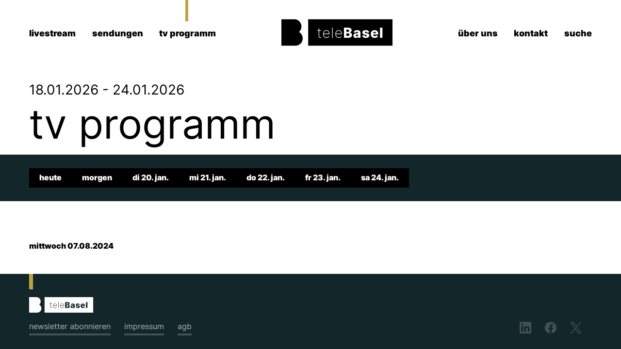

--- FILE ---
content_type: text/html; charset=UTF-8
request_url: https://telebasel.ch/programm?date=2024-08-07
body_size: 8008
content:

    
            

<!doctype html>
<html lang="de">
<head>
            

    
                    <meta http-equiv="X-UA-Compatible" content="IE=edge; IE=EmulateIE10; IE=EmulateIE11">
        <meta name="viewport" content="width=device-width, initial-scale=1.0, maximum-scale=1.0, user-scalable=no, viewport-fit=cover" />
        <meta name="referrer" content="origin-when-cross-origin" />
        <meta http-equiv="Content-Type" content="text/html; charset=utf-8"/>

        <link rel="apple-touch-icon" sizes="180x180" href="/assets/images/favicon-default/apple-touch-icon.png">
<link rel="icon" type="image/png" sizes="32x32" href="/assets/images/favicon-default/favicon-32x32.png">
<link rel="icon" type="image/png" sizes="16x16" href="/assets/images/favicon-default/favicon-16x16.png">
<link rel="manifest" href="/assets/images/favicon-default/site.webmanifest">
<link rel="mask-icon" href="/assets/images/favicon-default/safari-pinned-tab.svg" color="#5bbad5">
<link rel="shortcut icon" href="/assets/images/favicon-default/favicon.ico">
<meta name="msapplication-TileColor" content="#2b5797">
<meta name="msapplication-config" content="/assets/images/favicon-default/browserconfig.xml">
<meta name="theme-color" content="#ffffff">

                    <link rel="stylesheet" href="/assets/styles/app/main.min.css?v=202510201" type="text/css">
            
            <!-- telebasel.ch / Head -->
        <script src="//imasdk.googleapis.com/js/sdkloader/ima3.js"></script>
        <script src="https://adnz.co/header.js?adTagId=857" crossorigin="anonymous"></script>
    
        <title>TV Programm | Telebasel</title>
<script>dataLayer = [{"language":"de-CH","pageType":"tvprogramm"}];
(function(w,d,s,l,i){w[l]=w[l]||[];w[l].push({'gtm.start':
new Date().getTime(),event:'gtm.js'});var f=d.getElementsByTagName(s)[0],
j=d.createElement(s),dl=l!='dataLayer'?'&l='+l:'';j.async=true;j.src=
'https://www.googletagmanager.com/gtm.js?id='+i+dl;f.parentNode.insertBefore(j,f);
})(window,document,'script','dataLayer','GTM-PJD7S35');
</script><meta name="generator" content="SEOmatic">
<meta name="referrer" content="no-referrer-when-downgrade">
<meta name="robots" content="all">
<meta content="144823068907268" property="fb:profile_id">
<meta content="de_CH" property="og:locale">
<meta content="Telebasel" property="og:site_name">
<meta content="website" property="og:type">
<meta content="https://telebasel.ch/programm" property="og:url">
<meta content="TV Programm | Telebasel" property="og:title">
<meta content="https://telebasel.ch/volumes/images/seo/_1200x630_crop_center-center_82_none/telebasel-seo-image.png?v=1765276499" property="og:image">
<meta content="1200" property="og:image:width">
<meta content="630" property="og:image:height">
<meta content="https://www.youtube.com/@telebaseloffiziell" property="og:see_also">
<meta content="https://www.linkedin.com/company/telebasel/" property="og:see_also">
<meta content="https://www.facebook.com/Telebasel/" property="og:see_also">
<meta content="https://twitter.com/telebasel" property="og:see_also">
<meta name="twitter:card" content="summary_large_image">
<meta name="twitter:site" content="@telebasel">
<meta name="twitter:creator" content="@telebasel">
<meta name="twitter:title" content="TV Programm | Telebasel">
<meta name="twitter:image" content="https://telebasel.ch/volumes/images/seo/_800x418_crop_center-center_82_none/telebasel-seo-image.png?v=1765276512">
<meta name="twitter:image:width" content="800">
<meta name="twitter:image:height" content="418">
<link href="https://telebasel.ch/programm" rel="canonical">
<link href="https://telebasel.ch/" rel="home">
<link href="/assets/styles/app/craft-components/navbar.min.css?v=202510201" rel="stylesheet">
<link href="/assets/styles/app/components/navbar.min.css?v=202510201" rel="stylesheet">
<link href="/assets/styles/app/craft-components/navbar-spacer.min.css?v=202510201" rel="stylesheet">
<link href="/assets/styles/app/craft-components/navbar-first-level.min.css?v=202510201" rel="stylesheet">
<link href="/assets/styles/app/components/navbar-first-level.min.css?v=202510201" rel="stylesheet">
<link href="/assets/styles/app/craft-components/navbar-burger.min.css?v=202510201" rel="stylesheet">
<link href="/assets/styles/app/components/navbar-burger.min.css?v=202510201" rel="stylesheet">
<link href="/assets/styles/app/craft-components/navbar-second-level.min.css?v=202510201" rel="stylesheet">
<link href="/assets/styles/app/components/navbar-second-level.min.css?v=202510201" rel="stylesheet">
<link href="/assets/styles/app/components/navbar-logo.min.css?v=202510201" rel="stylesheet">
<link href="/assets/styles/app/craft-components/navbar-search.min.css?v=202510201" rel="stylesheet">
<link href="/assets/styles/app/craft-components/navbar-search-fields.min.css?v=202510201" rel="stylesheet">
<link href="/assets/styles/app/components/advertisements.min.css?v=202510201" rel="stylesheet">
<link href="/assets/styles/app/components/breadcrumbs.min.css?v=202510201" rel="stylesheet">
<link href="/assets/styles/app/components/tv-program.min.css?v=202510201" rel="stylesheet">
<link href="/assets/styles/app/components/modal.min.css?v=202510201" rel="stylesheet">
<link href="/assets/styles/app/components/form.min.css?v=202510201" rel="stylesheet">
<link href="/assets/styles/app/components/newsletter.min.css?v=202510201" rel="stylesheet"></head>
<body><noscript><iframe src="https://www.googletagmanager.com/ns.html?id=GTM-PJD7S35"
height="0" width="0" style="display:none;visibility:hidden"></iframe></noscript>


            

    
    


    
    

    <div class="navbar-spacer"></div>
<header class="navbar" aria-label="main" role="banner">
            <div class="navbar__scroll-wrapper">
                                                <nav class="navbar__first-level-area" role="navigation">
                            




    
<ul class="navbar-first-level">
                        <li class="navbar-first-level__item navbar-first-level__item--left">
                                    <a href="https://telebasel.ch/livestream"
                   class="navbar-first-level__button "
                >Livestream</a>
                        </li>
                    <li class="navbar-first-level__item navbar-first-level__item--left">
                    <button
                    type="button"
                    class="navbar-first-level__button "
                    id="second-level-trigger-23"
            >
                <span class="button__text">Sendungen</span>
                <span class="icon-chevron-right icon-24"></span>
            </button>
            <div
                    role="dialog"
                    class="navbar-first-level__second-level-area"
                    id="second-level-menu-23"
                    aria-labelledby="second-level-trigger-23"
            >
                <div class="navbar-first-level__second-level-area-wrapper">
                    <div class="navbar-first-level__second-level-header">
                        <button class="navbar-first-level__button-back" type="button">
                            <span class="icon-chevron-left icon-24"></span> Zurück
                        </button>
                        
    
    

<button class="navbar-burger" type="button"></button>
                    </div>
                    <div class="navbar-first-level__second-level-content">
                        <h2 class="navbar-first-level__second-level-title">Sendungen</h2>
                            
    
    

            
    
    
            <ul class="navbar-second-level">
                                                                    <li class="navbar-second-level__group">
                            <ul class="navbar-second-level__list ">
                                            <li class="navbar-second-level__item  ">
                <a
                        href="https://telebasel.ch/sendungen/punkt6"
                        
                        class="navbar-second-level__link  "
                        disabled
                >
                    <span class="link-text">punkt6</span>
                    <span class="icon-chevron-right icon-24"></span>
                </a>
            </li>
                                            <li class="navbar-second-level__item  ">
                <a
                        href="https://telebasel.ch/sendungen/punkt6-thema"
                        
                        class="navbar-second-level__link  "
                        disabled
                >
                    <span class="link-text">punkt6 thema</span>
                    <span class="icon-chevron-right icon-24"></span>
                </a>
            </li>
                                            <li class="navbar-second-level__item  ">
                <a
                        href="https://telebasel.ch/sendungen/swiss-indoors"
                        
                        class="navbar-second-level__link  "
                        disabled
                >
                    <span class="link-text">Swiss Indoors</span>
                    <span class="icon-chevron-right icon-24"></span>
                </a>
            </li>
                                            <li class="navbar-second-level__item  ">
                <a
                        href="https://telebasel.ch/sendungen/sonntagstalk"
                        
                        class="navbar-second-level__link  "
                        disabled
                >
                    <span class="link-text">Sonntagstalk</span>
                    <span class="icon-chevron-right icon-24"></span>
                </a>
            </li>
                                            <li class="navbar-second-level__item  ">
                <a
                        href="https://telebasel.ch/sendungen/fcb-total"
                        
                        class="navbar-second-level__link  "
                        disabled
                >
                    <span class="link-text">FCB total</span>
                    <span class="icon-chevron-right icon-24"></span>
                </a>
            </li>
                                            <li class="navbar-second-level__item  ">
                <a
                        href="https://telebasel.ch/sendungen/summergspröch"
                        
                        class="navbar-second-level__link  "
                        disabled
                >
                    <span class="link-text">Summergspröch</span>
                    <span class="icon-chevron-right icon-24"></span>
                </a>
            </li>
                                            <li class="navbar-second-level__item  ">
                <a
                        href="https://telebasel.ch/sendungen/wetter"
                        
                        class="navbar-second-level__link  "
                        disabled
                >
                    <span class="link-text">Wetter</span>
                    <span class="icon-chevron-right icon-24"></span>
                </a>
            </li>
                                            <li class="navbar-second-level__item  ">
                <a
                        href="https://telebasel.ch/sendungen/mein-verein"
                        
                        class="navbar-second-level__link  "
                        disabled
                >
                    <span class="link-text">Mein Verein</span>
                    <span class="icon-chevron-right icon-24"></span>
                </a>
            </li>
                                            <li class="navbar-second-level__item  ">
                <a
                        href="https://telebasel.ch/sendungen/360-kultur"
                        
                        class="navbar-second-level__link  "
                        disabled
                >
                    <span class="link-text">360° Kultur</span>
                    <span class="icon-chevron-right icon-24"></span>
                </a>
            </li>
                                            <li class="navbar-second-level__item  ">
                <a
                        href="https://telebasel.ch/sendungen/geld-co"
                        
                        class="navbar-second-level__link  "
                        disabled
                >
                    <span class="link-text">Geld &amp; Co.</span>
                    <span class="icon-chevron-right icon-24"></span>
                </a>
            </li>
                                            <li class="navbar-second-level__item  ">
                <a
                        href="https://telebasel.ch/sendungen/diagnose"
                        
                        class="navbar-second-level__link  "
                        disabled
                >
                    <span class="link-text">Diagnose</span>
                    <span class="icon-chevron-right icon-24"></span>
                </a>
            </li>
                                            <li class="navbar-second-level__item  ">
                <a
                        href="https://telebasel.ch/sendungen/schabernitwohr"
                        
                        class="navbar-second-level__link  "
                        disabled
                >
                    <span class="link-text">Schabernitwohr</span>
                    <span class="icon-chevron-right icon-24"></span>
                </a>
            </li>
                                            <li class="navbar-second-level__item  ">
                <a
                        href="https://telebasel.ch/sendungen/zoo-kidz"
                        
                        class="navbar-second-level__link  "
                        disabled
                >
                    <span class="link-text">Zoo Kidz</span>
                    <span class="icon-chevron-right icon-24"></span>
                </a>
            </li>
                                            <li class="navbar-second-level__item  ">
                <a
                        href="https://telebasel.ch/sendungen/tatze-pfote-schnabel"
                        
                        class="navbar-second-level__link  "
                        disabled
                >
                    <span class="link-text">Tatze, Pfote, Schnabel</span>
                    <span class="icon-chevron-right icon-24"></span>
                </a>
            </li>
                                            <li class="navbar-second-level__item  ">
                <a
                        href="https://telebasel.ch/sendungen/sondersendungen"
                        
                        class="navbar-second-level__link  "
                        disabled
                >
                    <span class="link-text">Sondersendungen</span>
                    <span class="icon-chevron-right icon-24"></span>
                </a>
            </li>
                                            <li class="navbar-second-level__item  ">
                <a
                        href="https://telebasel.ch/sendungen/kuchigschichte"
                        
                        class="navbar-second-level__link  "
                        disabled
                >
                    <span class="link-text">Kuchigschichte</span>
                    <span class="icon-chevron-right icon-24"></span>
                </a>
            </li>
                                            <li class="navbar-second-level__item  ">
                <a
                        href="https://telebasel.ch/sendungen/wahlen"
                        
                        class="navbar-second-level__link  "
                        disabled
                >
                    <span class="link-text">Wahlen</span>
                    <span class="icon-chevron-right icon-24"></span>
                </a>
            </li>
                                            <li class="navbar-second-level__item  ">
                <a
                        href="https://telebasel.ch/sendungen/fondue-gschichte"
                        
                        class="navbar-second-level__link  "
                        disabled
                >
                    <span class="link-text">Fondue Gschichte</span>
                    <span class="icon-chevron-right icon-24"></span>
                </a>
            </li>
                                            <li class="navbar-second-level__item  ">
                <a
                        href="https://telebasel.ch/sendungen/esc"
                        
                        class="navbar-second-level__link  "
                        disabled
                >
                    <span class="link-text">Eurovision Song Contest</span>
                    <span class="icon-chevron-right icon-24"></span>
                </a>
            </li>
                                            <li class="navbar-second-level__item  ">
                <a
                        href="https://telebasel.ch/sendungen/fuessbalefieber"
                        
                        class="navbar-second-level__link  "
                        disabled
                >
                    <span class="link-text">Fuessbâlefieber</span>
                    <span class="icon-chevron-right icon-24"></span>
                </a>
            </li>
                                            <li class="navbar-second-level__item  ">
                <a
                        href="https://telebasel.ch/sendungen/fasnacht"
                        
                        class="navbar-second-level__link  "
                        disabled
                >
                    <span class="link-text">Fasnacht</span>
                    <span class="icon-chevron-right icon-24"></span>
                </a>
            </li>
                                            <li class="navbar-second-level__item  ">
                <a
                        href="https://telebasel.ch/sendungen/telebasel-tipps"
                        
                        class="navbar-second-level__link  "
                        disabled
                >
                    <span class="link-text">Telebasel Tipps</span>
                    <span class="icon-chevron-right icon-24"></span>
                </a>
            </li>
                                            <li class="navbar-second-level__item  ">
                <a
                        href="https://telebasel.ch/sendungen/minus-vorfasnacht"
                        
                        class="navbar-second-level__link  "
                        disabled
                >
                    <span class="link-text">-minu&#039;s Welt</span>
                    <span class="icon-chevron-right icon-24"></span>
                </a>
            </li>
            </ul>

                    </li>
                                    </ul>
    
                                                                            <a href="https://telebasel.ch/sendungen" class="navbar-first-level__link-overview">
                                <span class="icon-arrow-right link-icon"></span>
                                <span class="link-text">zu allen Sendungen</span>
                            </a>
                                            </div>
                </div>
            </div>
            </li>
                    <li class="navbar-first-level__item navbar-first-level__item--left">
                                    <a href="https://telebasel.ch/programm"
                   class="navbar-first-level__button navbar-first-level__button--active"
                >TV Programm</a>
                        </li>
    <li class="navbar-first-level__item navbar-first-level__item--flex">
        
    

    <a href="https://telebasel.ch/" class="navbar-logo">
                        <img src="/assets/images/logo.svg" class="navbar-logo__image" alt="Telebasel">
                </a>
    </li>
                        <li class="navbar-first-level__item navbar-first-level__item--right">
                    <button
                    type="button"
                    class="navbar-first-level__button "
                    id="second-level-trigger-65"
            >
                <span class="button__text">Über uns</span>
                <span class="icon-chevron-right icon-24"></span>
            </button>
            <div
                    role="dialog"
                    class="navbar-first-level__second-level-area"
                    id="second-level-menu-65"
                    aria-labelledby="second-level-trigger-65"
            >
                <div class="navbar-first-level__second-level-area-wrapper">
                    <div class="navbar-first-level__second-level-header">
                        <button class="navbar-first-level__button-back" type="button">
                            <span class="icon-chevron-left icon-24"></span> Zurück
                        </button>
                        
    
    

<button class="navbar-burger" type="button"></button>
                    </div>
                    <div class="navbar-first-level__second-level-content">
                        <h2 class="navbar-first-level__second-level-title">Über uns</h2>
                            
    
    

            
    
    
            <ul class="navbar-second-level">
                                                                    <li class="navbar-second-level__group">
                            <ul class="navbar-second-level__list ">
                                            <li class="navbar-second-level__item  ">
                <a
                        href="https://telebasel.ch/uber-uns/team"
                        
                        class="navbar-second-level__link  "
                        disabled
                >
                    <span class="link-text">Team</span>
                    <span class="icon-chevron-right icon-24"></span>
                </a>
            </li>
                                            <li class="navbar-second-level__item  ">
                <a
                        href="https://telebasel.ch/uber-uns/unternehmen"
                        
                        class="navbar-second-level__link  "
                        disabled
                >
                    <span class="link-text">Unternehmen</span>
                    <span class="icon-chevron-right icon-24"></span>
                </a>
            </li>
                                            <li class="navbar-second-level__item  ">
                <a
                        href="https://telebasel.ch/uber-uns/arbeitgeber-telebasel"
                        
                        class="navbar-second-level__link  "
                        disabled
                >
                    <span class="link-text">Arbeitgeber Telebasel</span>
                    <span class="icon-chevron-right icon-24"></span>
                </a>
            </li>
                                            <li class="navbar-second-level__item  ">
                <a
                        href="https://telebasel.ch/uber-uns/jobs"
                        
                        class="navbar-second-level__link  "
                        disabled
                >
                    <span class="link-text">Jobs</span>
                    <span class="icon-chevron-right icon-24"></span>
                </a>
            </li>
                                            <li class="navbar-second-level__item  ">
                <a
                        href="https://telebasel.ch/uber-uns/studiofuhrungen"
                        
                        class="navbar-second-level__link  "
                        disabled
                >
                    <span class="link-text">Studioführung</span>
                    <span class="icon-chevron-right icon-24"></span>
                </a>
            </li>
                                            <li class="navbar-second-level__item  ">
                <a
                        href="https://telebasel.ch/uber-uns/werbung-sponsoring"
                        
                        class="navbar-second-level__link  "
                        disabled
                >
                    <span class="link-text">Werbung/Sponsoring</span>
                    <span class="icon-chevron-right icon-24"></span>
                </a>
            </li>
                                            <li class="navbar-second-level__item  ">
                <a
                        href="https://telebasel.ch/uber-uns/medienmitteilungen"
                        
                        class="navbar-second-level__link  "
                        disabled
                >
                    <span class="link-text">Medienmitteilungen</span>
                    <span class="icon-chevron-right icon-24"></span>
                </a>
            </li>
            </ul>

                    </li>
                                    </ul>
    
                                                                    </div>
                </div>
            </div>
            </li>
                    <li class="navbar-first-level__item navbar-first-level__item--right">
                                    <a href="https://telebasel.ch/kontakt"
                   class="navbar-first-level__button "
                >Kontakt</a>
                        </li>
                    <li class="navbar-first-level__item navbar-first-level__item--right">
                                    <a href="https://telebasel.ch/suche"
                   class="navbar-first-level__button "
                >Suche</a>
                        </li>
</ul>
                    </nav>
                        <div class="navbar__search-area">
                                    
    

<button class="navbar-search icon-search-32" type="button"></button>
                                                    <div class="navbar__search-fields-desktop">
                                                    
    

<div class="navbar-search-fields">
    <form action="https://telebasel.ch/search" method="post">
        <input type="text" class="navbar-search-fields__search-input" placeholder="Suchbegriff eingeben">
        <button class="navbar-search-fields__submit-button">Suchen</button>
    </form>
</div>
                                            </div>
                            </div>
            </div>
            <div class="navbar__mobile-header">
                            <div class="navbar__burger-area">
                                        
    
    

<button class="navbar-burger" type="button">                    <img src="/assets/images/icons/menu-open.svg" class="navbar-burger__open" alt="">
                    <img src="/assets/images/icons/menu-close.svg" class="navbar-burger__close" alt="">
                </button>
                            </div>
                                        <div class="navbar__logo-area">
                            
    

    <a href="https://telebasel.ch/" class="navbar-logo">
                        <img src="/assets/images/logo.svg" class="navbar-logo__image" alt="">
                </a>
                    </div>
                                </div>
    </header>
    
    <main role="main" class="main ">
            
    
    
                
        
            
        
    
        
    <div class="tv-program">
        <div class="one-column">
                            

            <nav
                role="navigation"
                aria-label="breadcrumb"
                class="breadcrumbs"
        >
            <div class="breadcrumbs__wrapper">
                <ol class="breadcrumbs__list"
                    itemscope
                    itemtype="https://schema.org/BreadcrumbList"
                >
                                                                                <li class="breadcrumbs__item breadcrumbs__item--home"
                        itemscope
                        itemprop="itemListElement"
                        itemtype="https://schema.org/ListItem"
                    >
                        <a href="https://telebasel.ch/"
                           title="Home"
                           class="breadcrumbs__label"
                           itemscope
                           itemprop="item"
                           itemtype="https://schema.org/WebPage"
                           itemid="https://telebasel.ch/"
                        >
                            <span itemprop="name">Home</span>
                        </a>
                        <meta itemprop="position" content="1">
                    </li>

                                                                                                                                
                            <li class="breadcrumbs__item breadcrumbs__item--last"
                                itemscope
                                itemprop="itemListElement"
                                itemtype="https://schema.org/ListItem"
                            >
                                                                    <a href="https://telebasel.ch/programm"
                                       title="TV Programm"
                                       class="breadcrumbs__label"
                                       itemscope
                                       itemprop="item"
                                       itemtype="https://schema.org/WebPage"
                                       itemid="https://telebasel.ch/programm"
                                    >
                                        <span class="breadcrumbs__label"
                                              title="Aktuelle Seite"
                                              itemprop="name">
                                            TV Programm
                                        </span>
                                    </a>
                                    <meta itemprop="position" content="2">
                                    <span class="breadcrumbs__separator breadcrumbs__separator--last"></span>
                                                            </li>
                                                            </ol>
            </div>
            <div class="breadcrumbs__shadow"></div>
        </nav>
        
                <span class="tv-program__timeline">18.01.2026 - 24.01.2026</span>
                <h1 class="tv-program__title">TV Programm</h1>
                <div class="one-column__main-content">
            </div>
</div>

        <section class="tv-program__day-selection">
            <div class="tv-program__day-selection-container">
                <ul class="tv-program__day-list">
                                        <li class="tv-program__day-list-item">
                        <a class="tv-program__day-button btn btn--dark" href="https://telebasel.ch/programm">
                            heute
                        </a>
                    </li>
                                                                                                                    <li class="tv-program__day-list-item">
                            <a class="tv-program__day-button btn btn--dark" href="https://telebasel.ch/programm?date=2026-01-19">
                                morgen
                            </a>
                        </li>
                                                                                                                    <li class="tv-program__day-list-item">
                            <a class="tv-program__day-button btn btn--dark" href="https://telebasel.ch/programm?date=2026-01-20">
                                Di 20. Jan.
                            </a>
                        </li>
                                                                                                                    <li class="tv-program__day-list-item">
                            <a class="tv-program__day-button btn btn--dark" href="https://telebasel.ch/programm?date=2026-01-21">
                                Mi 21. Jan.
                            </a>
                        </li>
                                                                                                                    <li class="tv-program__day-list-item">
                            <a class="tv-program__day-button btn btn--dark" href="https://telebasel.ch/programm?date=2026-01-22">
                                Do 22. Jan.
                            </a>
                        </li>
                                                                                                                    <li class="tv-program__day-list-item">
                            <a class="tv-program__day-button btn btn--dark" href="https://telebasel.ch/programm?date=2026-01-23">
                                Fr 23. Jan.
                            </a>
                        </li>
                                                                                                                    <li class="tv-program__day-list-item">
                            <a class="tv-program__day-button btn btn--dark" href="https://telebasel.ch/programm?date=2026-01-24">
                                Sa 24. Jan.
                            </a>
                        </li>
                                    </ul>
            </div>
        </section>

        <section class="tv-program__program">
            <h2 class="tv-program-list__title">Mittwoch 07.08.2024</h2>
                        
 <ul class="tv-program__list">
        </ul>
        </section>
    </div>
                                </main>

            <footer class="footer">
    <div class="footer__container">
        <div class="footer__logo">
            <img src="/assets/images/logo_white.svg" alt="TeleBasel" class="footer__logo-image" />
        </div>
        <div class="footer__links">
            <ul class="footer__footer-link-list">
                <li class="footer__footer-item">
                    

<div class="modal modal--small" role="dialog">
    <div class="modal__content">
        <div class="modal__header">
            <h3 class="modal__headline">
                Newsletter abonnieren            </h3>
                            <button type="button" class="modal__close-button">
                                                                        <img src="/assets/images/icons/x.svg" class="modal__icon-close" alt="">
                                                            </button>
                    </div>
        <div class="modal__scroll-content">
                                        


    <div class="newsletter">
        <div class="newsletter__success-message">
            Danke für Ihre Anmeldung! <span class="icon-check"></span>
        </div>
        <form class="form" method="post" id="mailchimp">
            <span id="blitz-inject-1" class=" blitz-inject" data-blitz-id="1" data-blitz-uri="https://telebasel.ch/actions/blitz/csrf/json" data-blitz-params="" data-blitz-property="input"></span>
            <div class="form__box form__box--full-width">
                <label for="name" class="form__label">Name*</label>
                <input type="text" name="name" id="name" required class="form__form-field">
                <label for="email" class="form__label">Email*</label>
                <input type="email" id="email" name="email" required class="form__form-field">
                <button type="submit" class="form__button">
                    Anmelden<span class="icon-24 icon-arrow-right"></span>
                </button>
            </div>
        </form>
    </div>
                                </div>
    </div>
                                <button type="button" class="modal__open-button footer__footer-link ">
                                <span class="link__text">Newsletter abonnieren</span>
                            </button>
                        </div>
                </li>
                                                                        <li class="footer__footer-item">
                        <a href="https://telebasel.ch/impressum"
                           class="footer__footer-link"
                        >
                            <span class="link__text">Impressum</span>
                        </a>
                    </li>
                                                        <li class="footer__footer-item">
                        <a href="https://telebasel.ch/agb"
                           class="footer__footer-link"
                        >
                            <span class="link__text">AGB</span>
                        </a>
                    </li>
                            </ul>
            <ul class="footer__social-link-list">
                <li class="footer__social-item">
                    <a href="https://www.linkedin.com/company/telebasel/" class="footer__social-link" target="_blank"
                       rel="noopener">
                        <span class="link__icon icon-linkedin"></span>
                        <span class="link__text"></span>
                    </a>
                <li>
                <li class="footer__social-item">
                    <a href="https://www.facebook.com/Telebasel/"
                       class="footer__social-link"
                       target="_blank"
                       rel="noopener"
                    >
                        <span class="link__icon icon-facebook"></span>
                        <span class="link__text"></span>
                    </a>
                <li>
                <li class="footer__social-item">
                    <a href="https://twitter.com/telebasel"
                       class="footer__social-link"
                       target="_blank"
                       rel="noopener"
                    >
                        <span class="link__icon icon-twitter-x"></span>
                        <span class="link__text"></span>
                    </a>
                <li>
            </ul>
        </div>
    </div>
</footer>
    
    
                
                <script src="/assets/scripts/main.min.js?v=202510201" type="text/javascript"></script>
    
                                    <script type="application/ld+json">{"@context":"https://schema.org","@graph":[{"@type":"WebSite","author":{"@id":"https://telebasel.ch/#identity"},"copyrightHolder":{"@id":"https://telebasel.ch/#identity"},"copyrightYear":"2023","creator":{"@id":"#creator"},"dateCreated":"2023-01-06T14:30:35+01:00","dateModified":"2023-05-26T11:24:17+02:00","datePublished":"2023-01-06T14:30:00+01:00","headline":"TV Programm","image":{"@type":"ImageObject","url":"https://telebasel.ch/volumes/images/seo/_1200x630_crop_center-center_82_none/telebasel-seo-image.png?v=1765276499"},"inLanguage":"de-ch","mainEntityOfPage":"https://telebasel.ch/programm","name":"TV Programm","publisher":{"@id":"#creator"},"url":"https://telebasel.ch/programm"},{"@id":"https://telebasel.ch/#identity","@type":"WebSite","description":"Telebasel ist das Fernsehen für die Nordwestschweiz! Wir bringen die wichtigsten Nachrichten und die spannendsten Geschichten aus der Region, zeigen interessante Menschen und die schönsten Bilder. Telebasel gehört zur Stiftung BaselMedia, dem grössten unabhängigen Medienunternehmen der Region, das neben Telebasel auch das Newsportal Baseljetzt und mehrere Social Media Channels betreibt.","image":{"@type":"ImageObject","height":"1000","url":"https://new.telebasel.ch/volumes/images/seo/brand-image.png?v=1684932346","width":"1000"},"inLanguage":"de-ch","name":"Telebasel","sameAs":["https://twitter.com/telebasel","https://www.facebook.com/Telebasel/","https://www.linkedin.com/company/telebasel/","https://www.youtube.com/@telebaseloffiziell"],"url":"https://telebasel.ch/"},{"@id":"#creator","@type":"Organization"},{"@type":"BreadcrumbList","description":"Breadcrumbs list","itemListElement":[{"@type":"ListItem","item":"https://telebasel.ch/","name":"Home","position":1},{"@type":"ListItem","item":"https://telebasel.ch/programm","name":"TV Programm","position":2}],"name":"Breadcrumbs"}]}</script><script>var __awaiter = (this && this.__awaiter) || function (thisArg, _arguments, P, generator) {
    function adopt(value) { return value instanceof P ? value : new P(function (resolve) { resolve(value); }); }
    return new (P || (P = Promise))(function (resolve, reject) {
        function fulfilled(value) { try { step(generator.next(value)); } catch (e) { reject(e); } }
        function rejected(value) { try { step(generator["throw"](value)); } catch (e) { reject(e); } }
        function step(result) { result.done ? resolve(result.value) : adopt(result.value).then(fulfilled, rejected); }
        step((generator = generator.apply(thisArg, _arguments || [])).next());
    });
};
addInjectScriptEventListener();
function addInjectScriptEventListener() {
    const injectScriptEvent = 'DOMContentLoaded';
    if (injectScriptEvent === 'load') {
        window.addEventListener('load', injectElements, { once: true });
    }
    else {
        document.addEventListener(injectScriptEvent, injectElements, { once: true });
    }
}
function injectElements() {
    return __awaiter(this, void 0, void 0, function* () {
        if (!document.dispatchEvent(new CustomEvent('beforeBlitzInjectAll', {
            cancelable: true,
        }))) {
            return;
        }
        const elements = document.querySelectorAll('.blitz-inject:not(.blitz-inject--injected)');
        const injectElements = {};
        const promises = [];
        elements.forEach(element => {
            var _a;
            const injectElement = {
                element: element,
                id: element.getAttribute('data-blitz-id'),
                uri: element.getAttribute('data-blitz-uri'),
                params: element.getAttribute('data-blitz-params'),
                property: element.getAttribute('data-blitz-property'),
            };
            if (document.dispatchEvent(new CustomEvent('beforeBlitzInject', {
                cancelable: true,
                detail: injectElement,
            }))) {
                const url = injectElement.uri + (injectElement.params ? (injectElement.uri.indexOf('?') !== -1 ? '&' : '?') + injectElement.params : '');
                injectElements[url] = (_a = injectElements[url]) !== null && _a !== void 0 ? _a : [];
                injectElements[url].push(injectElement);
            }
        });
        for (const url in injectElements) {
            promises.push(replaceUrls(url, injectElements[url]));
        }
        yield Promise.all(promises);
        document.dispatchEvent(new CustomEvent('afterBlitzInjectAll'));
    });
}
function replaceUrls(url, injectElements) {
    return __awaiter(this, void 0, void 0, function* () {
        const response = yield fetch(url);
        if (response.status >= 300) {
            return null;
        }
        const responseText = yield response.text();
        let responseJson;
        if (url.indexOf('blitz/csrf/json') !== -1) {
            responseJson = JSON.parse(responseText);
        }
        injectElements.forEach(injectElement => {
            var _a;
            if (injectElement.property) {
                injectElement.element.innerHTML = (_a = responseJson[injectElement.property]) !== null && _a !== void 0 ? _a : '';
            }
            else {
                injectElement.element.innerHTML = responseText;
            }
            injectElement.element.classList.add('blitz-inject--injected');
            document.dispatchEvent(new CustomEvent('afterBlitzInject', {
                detail: injectElement,
            }));
        });
    });
};</script></body>
</html>
    


--- FILE ---
content_type: text/css
request_url: https://telebasel.ch/assets/styles/app/main.min.css?v=202510201
body_size: 5766
content:
html{box-sizing:border-box}body{min-height:100vh;display:grid;grid-template-rows:auto 1fr auto}*,:after,:before{box-sizing:inherit}:root{--yoo-font-family-fallback:sans-serif;--yoo-font-family-headline:inter-latin-400;--yoo-font-family-subheadline:inter-latin-900;--yoo-font-family-lead:inter-latin-400;--yoo-font-family-copytext:inter-latin-400;--yoo-font-family-caption:inter-latin-400;--yoo-font-family-input:inter-latin-700;--yoo-font-family-quote:inter-latin-400;--yoo-font-family-button:inter-latin-900;--yoo-font-family-link:inter-latin-400;--yoo-font-family-light:inter-latin-400;--yoo-font-family-regular:inter-latin-400;--yoo-font-family-bold:inter-latin-900;--yoo-line-height-headline:1.185;--yoo-line-height-subheadline:1.185;--yoo-line-height-lead:1.33;--yoo-line-height-copytext:1.5;--yoo-line-height-caption:1.25;--yoo-line-height-input:1.5;--yoo-line-height-quote:2;--yoo-line-height-button:1;--yoo-line-height-link:1;--yoo-line-height-footer:1.35;--yoo-line-height-bold:1;--yoo-font-weight-headline:400;--yoo-font-weight-subheadline:400;--yoo-font-weight-lead:400;--yoo-font-weight-copytext:400;--yoo-font-weight-caption:400;--yoo-font-weight-input:400;--yoo-font-weight-quote:400;--yoo-font-weight-button:400;--yoo-font-weight-link:400;--yoo-font-weight-bold:400}body,html{font-family:var(--yoo-font-family-regular),var(--yoo-font-family-fallback);line-height:1.25;font-weight:400;color:#000;font-size:14px;-webkit-font-smoothing:antialiased}.h1,.h2,.h3,.h4,.h5,.h6,h1,h2,h3,h4,h5,h6{margin:0;text-transform:lowercase}@media (max-width:767px){.h1,.h2,.h3,.h4,.h5,.h6,h1,h2,h3,h4,h5,h6{-webkit-hyphens:auto;hyphens:auto}}.h1 .subheadline,.h2 .subheadline,.h3 .subheadline,.h4 .subheadline,.h5 .subheadline,.h6 .subheadline,h1 .subheadline,h2 .subheadline,h3 .subheadline,h4 .subheadline,h5 .subheadline,h6 .subheadline{display:block;-webkit-hyphens:auto;hyphens:auto;margin-top:.5rem;font-family:var(--yoo-font-family-subheadline),var(--yoo-font-family-fallback);line-height:var(--yoo-line-height-subheadline);font-weight:var(--yoo-font-weight-subheadline);font-size:1rem;text-transform:lowercase}@media print{.h1 .subheadline,.h2 .subheadline,.h3 .subheadline,.h4 .subheadline,.h5 .subheadline,.h6 .subheadline,h1 .subheadline,h2 .subheadline,h3 .subheadline,h4 .subheadline,h5 .subheadline,h6 .subheadline{font-family:inter-latin-900,sans-serif;line-height:1.185;font-weight:400}}@media (min-width:993px){.h1 .subheadline,.h2 .subheadline,.h3 .subheadline,.h4 .subheadline,.h5 .subheadline,.h6 .subheadline,h1 .subheadline,h2 .subheadline,h3 .subheadline,h4 .subheadline,h5 .subheadline,h6 .subheadline{font-size:1.125rem}}@media print{.h1 .subheadline,.h2 .subheadline,.h3 .subheadline,.h4 .subheadline,.h5 .subheadline,.h6 .subheadline,h1 .subheadline,h2 .subheadline,h3 .subheadline,h4 .subheadline,h5 .subheadline,h6 .subheadline{font-size:14px}}@media print and (min-width:993px){.h1 .subheadline,.h2 .subheadline,.h3 .subheadline,.h4 .subheadline,.h5 .subheadline,.h6 .subheadline,h1 .subheadline,h2 .subheadline,h3 .subheadline,h4 .subheadline,h5 .subheadline,h6 .subheadline{font-size:15.75px}}.h1,h1{font-family:var(--yoo-font-family-headline),var(--yoo-font-family-fallback);line-height:var(--yoo-line-height-headline);font-weight:var(--yoo-font-weight-headline);font-size:4rem;-webkit-hyphens:auto;hyphens:auto}@media print{.h1,h1{font-family:inter-latin-400,sans-serif;line-height:1.185;font-weight:400}}@media (min-width:993px){.h1,h1{font-size:6rem}}@media print{.h1,h1{font-size:56px}}@media print and (min-width:993px){.h1,h1{font-size:84px}}.dark .h1,.dark h1{color:#fff}.h2,h2{font-family:var(--yoo-font-family-subheadline),var(--yoo-font-family-fallback);line-height:var(--yoo-line-height-subheadline);font-weight:var(--yoo-font-weight-subheadline);font-size:1.25rem;text-transform:lowercase;margin-bottom:1.15rem}@media print{.h2,h2{font-family:inter-latin-900,sans-serif;line-height:1.185;font-weight:400}}@media (min-width:993px){.h2,h2{font-size:1.375rem}}@media print{.h2,h2{font-size:17.5px}}@media print and (min-width:993px){.h2,h2{font-size:19.25px}}.dark .h2,.dark h2{color:#fff}.h3,h3{font-family:var(--yoo-font-family-copytext),var(--yoo-font-family-fallback);line-height:var(--yoo-line-height-copytext);font-weight:var(--yoo-font-weight-copytext);font-size:1.6rem;margin-bottom:1.15rem}@media print{.h3,h3{font-family:inter-latin-400,sans-serif;line-height:1.5;font-weight:400}}@media (min-width:993px){.h3,h3{font-size:1.76rem}}@media print{.h3,h3{font-size:22.4px}}@media print and (min-width:993px){.h3,h3{font-size:24.64px}}.dark .h3,.dark h3{color:#fff}.h4,h4{font-family:var(--yoo-font-family-subheadline),var(--yoo-font-family-fallback);line-height:var(--yoo-line-height-subheadline);font-weight:var(--yoo-font-weight-subheadline);font-size:1.25rem;text-transform:lowercase}@media print{.h4,h4{font-family:inter-latin-900,sans-serif;line-height:1.185;font-weight:400}}@media (min-width:993px){.h4,h4{font-size:1.375rem}}@media print{.h4,h4{font-size:17.5px}}@media print and (min-width:993px){.h4,h4{font-size:19.25px}}.dark .h4,.dark h4{color:#fff}a{color:var(--theme-content-color-500)}a:hover{color:var(--theme-content-color-400)}html{line-height:1.15;-webkit-text-size-adjust:100%;text-size-adjust:100%}body,figure{margin:0}main{display:block}hr{box-sizing:content-box;height:0;overflow:visible}pre{font-family:monospace;font-size:1em}a{background-color:transparent}abbr[title]{border-bottom:none;text-decoration:underline;-webkit-text-decoration:underline dotted;text-decoration:underline dotted}b,strong{font-weight:600}code,kbd,samp{font-family:monospace;font-size:1em}small{font-size:80%}sub,sup{position:relative;font-size:75%;line-height:0;vertical-align:baseline}sub{bottom:-.25em}sup{top:-.5em}img{border-style:none}button,input,optgroup,select,textarea{margin:0;font-family:inherit;font-size:100%;line-height:1.15;border-radius:0}input[type=search]{border-radius:0;-webkit-appearance:none;appearance:none}button,input{overflow:visible}button,select{text-transform:none}[type=button],[type=reset],[type=submit],button{-webkit-appearance:button;appearance:button}[type=button]::-moz-focus-inner,[type=reset]::-moz-focus-inner,[type=submit]::-moz-focus-inner,button::-moz-focus-inner{padding:0;border-style:none}[type=button]:-moz-focusring,[type=reset]:-moz-focusring,[type=submit]:-moz-focusring,button:-moz-focusring{outline:1px dotted ButtonText}fieldset{padding:.35em .75em .625em}legend{display:table;box-sizing:border-box;max-width:100%;padding:0;color:inherit;white-space:normal}progress{vertical-align:baseline}textarea{overflow:auto}[type=checkbox],[type=radio]{box-sizing:border-box;padding:0}[type=number]::-webkit-inner-spin-button,[type=number]::-webkit-outer-spin-button{height:auto}[type=search]{-webkit-appearance:textfield;appearance:textfield;outline-offset:-2px}[type=search]::-webkit-search-decoration{-webkit-appearance:none;appearance:none}::-webkit-file-upload-button{font:inherit}details{display:block}summary{display:list-item}[hidden],template{display:none}.img-fluid{display:block;max-width:100%;height:auto}[class*=" icon-"],[class^=icon-]{display:inline-block;height:24px;min-height:16px;width:24px;min-width:16px;background-color:#000}[class*=" icon-"][class*="-16"],[class^=icon-][class*="-16"]{height:16px;width:16px}[class*=" icon-"][class*="-24"],[class^=icon-][class*="-24"]{height:24px;width:24px}[class*=" icon-"][class*="-48"],[class^=icon-][class*="-48"]{height:48px;width:48px}.icon-chevron-right{mask-image:url(/assets/images/icons/chevron-right.svg);-webkit-mask-image:url(/assets/images/icons/chevron-right.svg)}.icon-chevron-left,.icon-chevron-right{mask-size:cover;-webkit-mask-size:cover}.icon-chevron-left{mask-image:url(/assets/images/icons/chevron-left.svg);-webkit-mask-image:url(/assets/images/icons/chevron-left.svg)}.icon-chevron-down{mask-image:url(/assets/images/icons/chevron-down.svg);-webkit-mask-image:url(/assets/images/icons/chevron-down.svg)}.icon-chevron-down,.icon-chevron-up{mask-size:cover;-webkit-mask-size:cover}.icon-chevron-up{mask-image:url(/assets/images/icons/chevron-up.svg);-webkit-mask-image:url(/assets/images/icons/chevron-up.svg)}.icon-arrow-right{mask-image:url(/assets/images/icons/arrow-right.svg);-webkit-mask-image:url(/assets/images/icons/arrow-right.svg)}.icon-arrow-left,.icon-arrow-right{mask-size:cover;-webkit-mask-size:cover}.icon-arrow-left{mask-image:url(/assets/images/icons/arrow-left.svg);-webkit-mask-image:url(/assets/images/icons/arrow-left.svg)}.icon-envelope{mask-image:url(/assets/images/icons/envelope.svg);-webkit-mask-image:url(/assets/images/icons/envelope.svg)}.icon-copy-link,.icon-envelope{mask-size:cover;-webkit-mask-size:cover}.icon-copy-link{mask-image:url(/assets/images/icons/copy-link.svg);-webkit-mask-image:url(/assets/images/icons/copy-link.svg)}.icon-linkedin{mask-image:url(/assets/images/icons/social-linkedin.svg);-webkit-mask-image:url(/assets/images/icons/social-linkedin.svg)}.icon-linkedin,.icon-linkedin-black{mask-size:cover;-webkit-mask-size:cover}.icon-linkedin-black{mask-image:url(/assets/images/icons/social-linkedin-black.svg);-webkit-mask-image:url(/assets/images/icons/social-linkedin-black.svg)}.icon-instagram{mask-image:url(/assets/images/icons/social-instagram.svg);-webkit-mask-image:url(/assets/images/icons/social-instagram.svg)}.icon-instagram,.icon-twitter{mask-size:cover;-webkit-mask-size:cover}.icon-twitter{mask-image:url(/assets/images/icons/social-twitter.svg);-webkit-mask-image:url(/assets/images/icons/social-twitter.svg)}.icon-twitter-x{mask-image:url(/assets/images/icons/social-x.svg);-webkit-mask-image:url(/assets/images/icons/social-x.svg)}.icon-twitter-x,.icon-twitter-x-black{mask-size:cover;-webkit-mask-size:cover}.icon-twitter-x-black{mask-image:url(/assets/images/icons/social-x-black.svg);-webkit-mask-image:url(/assets/images/icons/social-x-black.svg)}.icon-facebook{mask-image:url(/assets/images/icons/social-facebook.svg);-webkit-mask-image:url(/assets/images/icons/social-facebook.svg)}.icon-facebook,.icon-facebook-black{mask-size:cover;-webkit-mask-size:cover}.icon-facebook-black{mask-image:url(/assets/images/icons/social-facebook-black.svg);-webkit-mask-image:url(/assets/images/icons/social-facebook-black.svg)}.icon-whatsapp-black{mask-image:url(/assets/images/icons/social-whatsapp-black.svg);-webkit-mask-image:url(/assets/images/icons/social-whatsapp-black.svg)}.icon-play,.icon-whatsapp-black{mask-size:cover;-webkit-mask-size:cover}.icon-play{mask-image:url(/assets/images/icons/play.svg);-webkit-mask-image:url(/assets/images/icons/play.svg)}.icon-pause{mask-image:url(/assets/images/icons/pause.svg);-webkit-mask-image:url(/assets/images/icons/pause.svg)}.icon-chevrons-left,.icon-pause{mask-size:cover;-webkit-mask-size:cover}.icon-chevrons-left{mask-image:url(/assets/images/icons/chevrons-left.svg);-webkit-mask-image:url(/assets/images/icons/chevrons-left.svg)}.icon-chevrons-right{mask-image:url(/assets/images/icons/chevrons-right.svg);-webkit-mask-image:url(/assets/images/icons/chevrons-right.svg)}.icon-15s-back,.icon-chevrons-right{mask-size:cover;-webkit-mask-size:cover}.icon-15s-back{mask-image:url(/assets/images/icons/15s-back.svg);-webkit-mask-image:url(/assets/images/icons/15s-back.svg)}.icon-15s-forward{mask-image:url(/assets/images/icons/15s-forward.svg);-webkit-mask-image:url(/assets/images/icons/15s-forward.svg)}.icon-15s-forward,.icon-volume-x{mask-size:cover;-webkit-mask-size:cover}.icon-volume-x{mask-image:url(/assets/images/icons/volume-x.svg);-webkit-mask-image:url(/assets/images/icons/volume-x.svg)}.icon-volume{mask-image:url(/assets/images/icons/volume.svg);-webkit-mask-image:url(/assets/images/icons/volume.svg)}.icon-volume,.icon-volume-1{mask-size:cover;-webkit-mask-size:cover}.icon-volume-1{mask-image:url(/assets/images/icons/volume-1.svg);-webkit-mask-image:url(/assets/images/icons/volume-1.svg)}.icon-volume-2{mask-image:url(/assets/images/icons/volume-2.svg);-webkit-mask-image:url(/assets/images/icons/volume-2.svg)}.icon-maximize,.icon-volume-2{mask-size:cover;-webkit-mask-size:cover}.icon-maximize{mask-image:url(/assets/images/icons/maximize.svg);-webkit-mask-image:url(/assets/images/icons/maximize.svg)}.icon-download{mask-image:url(/assets/images/icons/download.svg);-webkit-mask-image:url(/assets/images/icons/download.svg)}.icon-download,.icon-x{mask-size:cover;-webkit-mask-size:cover}.icon-x{mask-image:url(/assets/images/icons/x.svg);-webkit-mask-image:url(/assets/images/icons/x.svg)}.icon-check{mask-image:url(/assets/images/icons/check.svg);-webkit-mask-image:url(/assets/images/icons/check.svg)}.icon-check,.icon-eye{mask-size:cover;-webkit-mask-size:cover}.icon-eye{mask-image:url(/assets/images/icons/eye.svg);-webkit-mask-image:url(/assets/images/icons/eye.svg)}.icon-menu-close{mask-image:url(/assets/images/icons/menu-close.svg);-webkit-mask-image:url(/assets/images/icons/menu-close.svg)}.icon-menu,.icon-menu-close{mask-size:cover;-webkit-mask-size:cover}.icon-menu{mask-image:url(/assets/images/icons/menu.svg);-webkit-mask-image:url(/assets/images/icons/menu.svg)}.icon-user{mask-image:url(/assets/images/icons/user.svg);-webkit-mask-image:url(/assets/images/icons/user.svg)}.icon-search,.icon-user{mask-size:cover;-webkit-mask-size:cover}.icon-search{mask-image:url(/assets/images/icons/search.svg);-webkit-mask-image:url(/assets/images/icons/search.svg)}.icon-search-fail{mask-image:url(/assets/images/icons/search-fail.svg);-webkit-mask-image:url(/assets/images/icons/search-fail.svg)}.icon-filter,.icon-search-fail{mask-size:cover;-webkit-mask-size:cover}.icon-filter{mask-image:url(/assets/images/icons/filter.svg);-webkit-mask-image:url(/assets/images/icons/filter.svg)}.icon-share{mask-image:url(/assets/images/icons/share-paperplane.svg);-webkit-mask-image:url(/assets/images/icons/share-paperplane.svg)}.icon-settings,.icon-share{mask-size:cover;-webkit-mask-size:cover}.icon-settings{mask-image:url(/assets/images/icons/settings.svg);-webkit-mask-image:url(/assets/images/icons/settings.svg)}@font-face{font-family:inter-latin-400;src:url(/assets/fonts/inter-latin-400.woff2) format("woff2")}@font-face{font-family:inter-latin-700;src:url(/assets/fonts/inter-latin-700.woff2) format("woff2")}@font-face{font-family:inter-latin-900;src:url(/assets/fonts/inter-latin-900.woff2) format("woff2")}ol,ul{padding-left:1.66rem}ol li::marker,ul li::marker{color:var(--theme-content-color-500)}body.scroll-lock{overflow:hidden}body.has-scrollbar.scroll-lock{padding-right:var(--scrollbar-width)}body.has-scrollbar.scroll-lock:after{content:"";position:fixed;right:0;top:0;height:100%;width:var(--scrollbar-width);background-color:#d3d3d3}.fly-in--before{transform:translateY(50px)!important;transition:transform .85s ease-in-out,opacity .95s ease-in-out!important;opacity:.1!important}.fly-in--after{transform:translateX(0)!important;opacity:1!important}.zoom-in--before{transform:scale(.9)!important;transition:transform .65s ease-in-out,opacity 1.15s ease-in-out!important;opacity:.1!important}.zoom-in--after{transform:scale(1)!important;opacity:1!important}.fade-in--before{transition:opacity .3s ease-out!important;opacity:.1!important}.fade-in--after{opacity:1!important}.text-highlight{background-color:rgba(85,166,178,.4)}.footer{font-family:var(--yoo-font-family-footer),var(--yoo-font-family-fallback);line-height:var(--yoo-line-height-footer);font-weight:var(--yoo-font-weight-footer);font-size:1rem;background-color:#13272a;color:#acb7b9}@media print{.footer{font-family:sans-serif;line-height:1.35}}@media (min-width:993px){.footer{font-size:1.125rem}}@media print{.footer{font-size:14px}}@media print and (min-width:993px){.footer{font-size:15.75px}}.footer__container{width:100%;max-width:100vw;margin:0 auto;padding-right:20px;padding-left:20px;display:flex;flex-direction:column;margin-bottom:1rem}@media (min-width:769px){.footer__container{max-width:768px;padding-right:20px;padding-left:20px}}@media (min-width:993px){.footer__container{max-width:992px;padding-right:20px;padding-left:20px}}@media (min-width:1201px){.footer__container{max-width:1200px;padding-right:20px;padding-left:20px}}@media (min-width:1481px){.footer__container{max-width:1480px;padding-right:20px;padding-left:20px}}.footer__logo:before{content:"";display:block;height:16px;width:4px;background-color:#bca441;margin-bottom:8px}.footer__logo-image{height:32px}.footer__links{display:flex;flex-direction:row;flex-wrap:wrap;gap:1rem;margin-bottom:1rem;justify-content:space-between}.footer__footer-link-list,.footer__social-link-list{display:flex;flex-direction:column;align-content:flex-start;flex-wrap:wrap;list-style-type:none;flex-basis:calc(50% - 1rem);margin:0;padding-left:0}.footer__footer-item,.footer__social-item{padding-right:1rem}.footer__footer-link.modal__open-button{background-color:transparent}.footer__footer-link,.footer__social-link{display:flex;flex-direction:row;color:#acb7b9;text-transform:lowercase;text-decoration:none;margin:1rem 0 0;cursor:pointer;line-height:1.3}.footer__footer-link.modal__open-button,.footer__social-link.modal__open-button{padding:0;color:#acb7b9}.footer__footer-link .link__icon,.footer__social-link .link__icon{margin:0 .5rem;background-color:hsla(0,0%,100%,.2)}.footer__footer-link .link__text,.footer__social-link .link__text{padding-bottom:4px;border-bottom:4px solid hsla(0,0%,100%,.2)}.footer__footer-link--active,.footer__footer-link:hover,.footer__social-link--active,.footer__social-link:hover{color:#fff}.footer__footer-link--active .link__text,.footer__footer-link:hover .link__text,.footer__social-link--active .link__text,.footer__social-link:hover .link__text{border-bottom:4px solid #bca441}.footer__footer-link--active .link__icon,.footer__footer-link:hover .link__icon,.footer__social-link--active .link__icon,.footer__social-link:hover .link__icon{background-color:#fff}.footer__social-link{margin:1.5rem 0 0}@media (min-width:769px){.footer__container{justify-content:space-between}.footer__logo .image{height:48px}.footer__logo:before{height:32px;width:8px;margin-bottom:16px}.footer__footer-item:first-child .link__icon,.footer__social-item:first-child .link__icon{margin-left:0}.footer__links{justify-content:space-between}.footer__footer-link-list{flex-direction:row;justify-content:flex-start}.footer__social-link-list{flex-direction:row;justify-content:flex-end}.footer__footer-link,.footer__social-link{margin:1rem 1rem 0 0}.footer__social-item{padding-right:0}}.error-page{width:100%;max-width:100vw;margin:0 auto;padding-right:20px;padding-left:20px;padding-top:3rem;height:50vh}@media (min-width:769px){.error-page{max-width:768px;padding-right:20px;padding-left:20px}}@media (min-width:993px){.error-page{max-width:992px;padding-right:20px;padding-left:20px}}@media (min-width:1201px){.error-page{max-width:1200px;padding-right:20px;padding-left:20px}}@media (min-width:1481px){.error-page{max-width:1480px;padding-right:20px;padding-left:20px}}.one-column{width:100%;max-width:100vw;margin:0 auto;padding-right:20px;padding-left:20px;display:grid;grid-column-gap:1rem;grid-template-columns:repeat(12,minmax(0,1fr));grid-auto-rows:minmax(1rem,auto)}@media (min-width:577px){.one-column{max-width:576px;padding-right:20px;padding-left:20px}}@media (min-width:769px){.one-column{max-width:768px;padding-right:20px;padding-left:20px}}@media (min-width:993px){.one-column{max-width:992px;padding-right:20px;padding-left:20px}}@media (min-width:1201px){.one-column{max-width:1200px;padding-right:20px;padding-left:20px}}@media (min-width:1481px){.one-column{max-width:1480px;padding-right:20px;padding-left:20px}}@media (min-width:993px){.one-column{grid-column-gap:2rem}}.one-column__main-content{grid-column:1/13}@media (min-width:1481px){.main--shift-layout .one-column{margin-left:calc((100vw - 1480px) / 2);max-width:1150px}}@media (min-width:2151px){.main--shift-layout .one-column{max-width:1480px}}:root{--navbar-height:100px}@media (min-width:993px){:root{--navbar-height:137px}}.navbar{box-shadow:none;overflow-x:hidden;overflow-y:auto}.navbar__burger-area{display:flex;height:100%;padding-top:0;padding-left:0;padding-right:1rem;justify-content:flex-end;grid-column:9/13}.navbar__search-area{display:flex;height:100%;padding-top:0;padding-left:1rem;justify-content:flex-start;grid-column:1/6;grid-row:1}.navbar__first-level-area{width:100%;grid-column:1/13;grid-row:1}.navbar__logo-area{display:flex;grid-column:1/13;justify-content:center;padding-top:0}.navbar__logo-area .navbar-logo__image{height:30px}.navbar__scroll-wrapper{grid-row-gap:0;grid-auto-rows:min-content;grid-template-rows:var(--navbar-height) auto}.navbar__scroll-wrapper .navbar__logo-area{height:var(--navbar-height);grid-row:1}.navbar__scroll-wrapper .navbar-logo__image{height:56px}.navbar__mobile-header{transition:box-shadow .4s ease-in-out;box-shadow:none}.navbar--open .navbar__first-level-area{height:100vh}.navbar--open .navbar__mobile-header{box-shadow:inset 0 -33px 47px 0 rgba(0,0,0,.1)}.navbar--no-scroll{overflow-x:hidden;overflow-y:hidden}@media (min-width:769px){.navbar{min-height:var(--navbar-height);overflow:visible}.navbar__first-level-area{display:flex;height:var(--navbar-height);min-height:var(--navbar-height);grid-column:1/13;grid-row:1;padding-bottom:0;justify-content:center;align-items:center}.navbar__mobile-header,.navbar__search-area,.navbar__search-fields{display:none}.navbar__scroll-wrapper{display:grid;min-height:unset}.navbar--open .navbar__scroll-wrapper .navbar__logo-area,.navbar__scroll-wrapper .navbar__logo-area{height:100%}.navbar--open .navbar__first-level-area{height:var(--navbar-height)}.navbar.navbar--no-scroll{overflow:visible}}@media (min-width:993px){.navbar{overflow:visible}}.two-column{display:grid;grid-column-gap:1rem;grid-template-columns:repeat(12,minmax(0,1fr));grid-auto-rows:minmax(1rem,auto);width:100%;max-width:100vw;margin:0 auto;padding-right:20px;padding-left:20px}@media (min-width:993px){.two-column{grid-column-gap:2rem}}@media (min-width:577px){.two-column{max-width:576px;padding-right:20px;padding-left:20px}}@media (min-width:769px){.two-column{max-width:768px;padding-right:20px;padding-left:20px}}@media (min-width:993px){.two-column{max-width:992px;padding-right:20px;padding-left:20px}}@media (min-width:1201px){.two-column{max-width:1200px;padding-right:20px;padding-left:20px}}@media (min-width:1481px){.two-column{max-width:1480px;padding-right:20px;padding-left:20px}}@media (min-width:1481px){.main--shift-layout .two-column{margin-left:calc((100vw - 1480px) / 2);max-width:1150px}}@media (min-width:2151px){.main--shift-layout .two-column{max-width:1480px}}.two-column__main-content{grid-row:2;grid-column:1/13;padding-bottom:2rem}.two-column__side-content{grid-row:3;grid-column:1/13;padding:2rem 0}.two-column__side-header{font-family:var(--yoo-font-family-subheadline),var(--yoo-font-family-fallback);line-height:var(--yoo-line-height-subheadline);font-weight:var(--yoo-font-weight-subheadline);font-size:1rem;text-transform:lowercase}@media print{.two-column__side-header{font-family:inter-latin-900,sans-serif;line-height:1.185;font-weight:400}}@media (min-width:993px){.two-column__side-header{font-size:1.125rem}}@media print{.two-column__side-header{font-size:14px}}@media print and (min-width:993px){.two-column__side-header{font-size:15.75px}}.two-column--no-side-content .two-column__main-content{grid-column:1/13}.two-column--no-side-content .two-column__side-content{display:none}@media (min-width:993px){.two-column__main-content{grid-column:1/9;padding-bottom:2rem}.two-column__sticky-content{position:sticky;top:137px}.two-column__side-content{grid-column:10/13;grid-row:2;padding-bottom:2rem}.two-column--no-side-content .two-column__main-content{grid-column:1/9}.two-column--no-side-content .two-column__side-content{display:none}}.btn{font-family:var(--yoo-font-family-subheadline),var(--yoo-font-family-fallback);line-height:var(--yoo-line-height-subheadline);font-weight:var(--yoo-font-weight-subheadline);font-size:1rem;display:flex;align-items:center;width:-moz-fit-content;width:fit-content;padding:.8rem 1.5rem;text-transform:lowercase;text-decoration:none}@media print{.btn{font-family:inter-latin-900,sans-serif;line-height:1.185;font-weight:400}}@media (min-width:993px){.btn{font-size:1.125rem}}@media print{.btn{font-size:14px}}@media print and (min-width:993px){.btn{font-size:15.75px}}.btn__text{margin-left:1.5rem}.btn--dark,.btn--dark:hover{background-color:#000;color:#fff}.btn--dark .btn__icon{background-color:#fff}.btn--light,.btn--light:hover{background-color:#fff;color:#000}.btn--light .btn__icon{background-color:#000}.horizontal-line{width:100%;margin:3rem 0;border-bottom:1px solid #e4e7e7}.livestream{margin-top:6rem;padding-bottom:1.5rem;background-color:#13272a;color:#fff}.livestream__wrapper{width:100%;display:flex;flex-direction:column}@media (min-width:1481px){.main--shift-layout .livestream__wrapper{margin-left:calc((100vw - 1480px) / 2);max-width:1150px}}@media (min-width:2151px){.main--shift-layout .livestream__wrapper{max-width:1480px}}.livestream__video-container{flex:1;margin:-3.5rem .5rem 0}.livestream__program,.livestream__video-container{background-color:#13272a}.livestream__details{padding-bottom:0}.livestream__details:before{content:"";display:block;height:16px;width:4px;background-color:#bca441;margin-bottom:16px}@media (min-width:769px){.livestream__details:before{height:32px;width:8px;margin-bottom:24px}}@media (max-width:991px){.livestream__details{width:100%;max-width:100vw;margin:0 auto;padding-right:20px;padding-left:20px}}@media (max-width:991px) and (min-width:769px){.livestream__details{max-width:768px;padding-right:20px;padding-left:20px}}@media (max-width:991px) and (min-width:993px){.livestream__details{max-width:992px;padding-right:20px;padding-left:20px}}@media (max-width:991px) and (min-width:1201px){.livestream__details{max-width:1200px;padding-right:20px;padding-left:20px}}@media (max-width:991px) and (min-width:1481px){.livestream__details{max-width:1480px;padding-right:20px;padding-left:20px}}.livestream__broadcasts{padding:1rem 0;background-color:#13272a}.livestream .program__list{font-family:var(--yoo-font-family-copytext),var(--yoo-font-family-fallback);line-height:var(--yoo-line-height-copytext);font-weight:var(--yoo-font-weight-copytext);font-size:1rem;display:flex;flex-direction:column;list-style-type:none;padding:0}@media print{.livestream .program__list{font-family:inter-latin-400,sans-serif;line-height:1.5;font-weight:400}}@media (min-width:993px){.livestream .program__list{font-size:1.125rem}}@media print{.livestream .program__list{font-size:14px}}@media print and (min-width:993px){.livestream .program__list{font-size:15.75px}}.livestream .program__item{color:#fff;padding:.25rem 0}.livestream .program__item-time{font-family:var(--yoo-font-family-bold),var(--yoo-font-family-fallback);line-height:var(--yoo-line-height-bold);font-weight:var(--yoo-font-weight-bold);font-size:1rem;display:inline-block;width:4rem;color:#fff;padding-right:.5rem}@media print{.livestream .program__item-time{font-family:inter-latin-900,sans-serif;line-height:1;font-weight:400}}@media (min-width:993px){.livestream .program__item-time{font-size:1.125rem}}.livestream .program__item-title{color:#fff}@media (min-width:769px){.livestream__video-container{flex:3;margin:-3.5rem 0 .5rem}.livestream .propgram__list{flex-direction:row;flex-wrap:wrap}.livestream .propgram__item{padding:0 3.5rem 0 0}.livestream .propgram__item:after{content:"|";padding:0 0 0 3.5rem}.livestream .propgram__item:last-child:after{content:"";padding:0}}@media (min-width:993px){.livestream__wrapper{width:100%;max-width:100vw;margin:0 auto;padding-right:20px;padding-left:20px;flex-direction:row-reverse}}@media (min-width:993px) and (min-width:577px){.livestream__wrapper{max-width:576px;padding-right:20px;padding-left:20px}}@media (min-width:993px) and (min-width:769px){.livestream__wrapper{max-width:768px;padding-right:20px;padding-left:20px}}@media (min-width:993px) and (min-width:993px){.livestream__wrapper{max-width:992px;padding-right:20px;padding-left:20px}}@media (min-width:993px) and (min-width:1201px){.livestream__wrapper{max-width:1200px;padding-right:20px;padding-left:20px}}@media (min-width:993px) and (min-width:1481px){.livestream__wrapper{max-width:1480px;padding-right:20px;padding-left:20px}}@media (min-width:993px){.livestream__details{flex:1;margin-top:0;margin-right:3rem;padding-bottom:2.5rem}}.broadcast-overview__title{grid-column:1/13}.broadcast-overview__small-teaser{text-decoration:none}.broadcast-overview__small-teaser:hover .link__text{border-bottom-color:#bca441;background-color:transparent}.broadcast-overview__header-teaser{position:relative;margin-top:4rem;background-color:#13272a}.broadcast-overview__wrapper{width:100%;max-width:100vw;margin:0 auto;padding-right:20px;padding-left:20px;padding:2rem 2rem 0;transform:translateY(-2rem)}@media (min-width:769px){.broadcast-overview__wrapper{max-width:768px;padding-right:20px;padding-left:20px}}@media (min-width:993px){.broadcast-overview__wrapper{max-width:992px;padding-right:20px;padding-left:20px}}@media (min-width:1201px){.broadcast-overview__wrapper{max-width:1200px;padding-right:20px;padding-left:20px}}@media (min-width:1481px){.broadcast-overview__wrapper{max-width:1480px;padding-right:20px;padding-left:20px}}.broadcast-overview__hero-teaser{max-width:100vw;margin:0 auto;padding-right:20px;padding-left:20px;display:flex;flex-direction:column;width:100%;margin-top:3rem;padding-left:0;padding-right:0}@media (min-width:769px){.broadcast-overview__hero-teaser{max-width:768px;padding-right:20px;padding-left:20px}}@media (min-width:993px){.broadcast-overview__hero-teaser{max-width:992px;padding-right:20px;padding-left:20px}}@media (min-width:1201px){.broadcast-overview__hero-teaser{max-width:1200px;padding-right:20px;padding-left:20px}}@media (min-width:1481px){.broadcast-overview__hero-teaser{max-width:1480px;padding-right:20px;padding-left:20px}}.broadcast-overview__broadcast{position:relative;width:100%}.broadcast-overview__information{padding:0 2rem;margin:20px}.broadcast-overview__information-list{list-style-type:none;padding-left:0}.broadcast-overview__information-item{font-family:var(--yoo-font-family-copytext),var(--yoo-font-family-fallback);line-height:var(--yoo-line-height-copytext);font-weight:var(--yoo-font-weight-copytext);font-size:1.1rem;display:flex;flex-direction:row;margin-bottom:.5rem}@media print{.broadcast-overview__information-item{font-family:inter-latin-400,sans-serif;line-height:1.5;font-weight:400}}@media (min-width:993px){.broadcast-overview__information-item{font-size:1.2375rem}}@media print{.broadcast-overview__information-item{font-size:15.4px}}@media print and (min-width:993px){.broadcast-overview__information-item{font-size:17.325px}}.broadcast-overview__information-date{padding-top:.25rem}.broadcast-overview__information .icon-16{flex-shrink:0;margin-right:.25rem}.broadcast-overview__new-episodes-headline{font-family:var(--yoo-font-family-subheadline),var(--yoo-font-family-fallback);line-height:var(--yoo-line-height-subheadline);font-weight:var(--yoo-font-weight-subheadline);font-size:1rem;color:#000;text-transform:lowercase}@media print{.broadcast-overview__new-episodes-headline{font-family:inter-latin-900,sans-serif;line-height:1.185;font-weight:400}}@media (min-width:993px){.broadcast-overview__new-episodes-headline{font-size:1.125rem}}@media print{.broadcast-overview__new-episodes-headline{font-size:14px}}@media print and (min-width:993px){.broadcast-overview__new-episodes-headline{font-size:15.75px}}.broadcast-overview__teaser-box{max-width:100vw;margin:0 auto;padding-right:20px;padding-left:20px;margin-top:3rem;display:flex;flex-wrap:wrap;justify-content:space-between;width:100%;flex-direction:column;padding-right:0;padding-left:0}@media (min-width:769px){.broadcast-overview__teaser-box{max-width:768px;padding-right:20px;padding-left:20px}}@media (min-width:993px){.broadcast-overview__teaser-box{max-width:992px;padding-right:20px;padding-left:20px}}@media (min-width:1201px){.broadcast-overview__teaser-box{max-width:1200px;padding-right:20px;padding-left:20px}}@media (min-width:1481px){.broadcast-overview__teaser-box{max-width:1480px;padding-right:20px;padding-left:20px}}.broadcast-overview__background{position:relative;width:100%;padding:1.5rem 1.5rem 0}.broadcast-overview__background:before{content:"";display:block;position:absolute;top:0;width:4px;height:16px;background-color:#bca441}.broadcast-overview__event-date,.broadcast-overview__headline{margin:0;color:#000}.broadcast-overview__event-date{font-family:var(--yoo-font-family-subheadline),var(--yoo-font-family-fallback);line-height:var(--yoo-line-height-subheadline);font-weight:var(--yoo-font-weight-subheadline);font-size:1rem;text-transform:lowercase;margin:.5rem 0}@media print{.broadcast-overview__event-date{font-family:inter-latin-900,sans-serif;line-height:1.185;font-weight:400}}@media (min-width:993px){.broadcast-overview__event-date{font-size:1.125rem}}@media print{.broadcast-overview__event-date{font-size:14px}}@media print and (min-width:993px){.broadcast-overview__event-date{font-size:15.75px}}.broadcast-overview__headline{font-family:var(--yoo-font-family-headline),var(--yoo-font-family-fallback);line-height:var(--yoo-line-height-headline);font-weight:var(--yoo-font-weight-headline);font-size:2rem;text-transform:lowercase;margin-bottom:1rem}@media print{.broadcast-overview__headline{font-family:inter-latin-400,sans-serif;line-height:1.185;font-weight:400}}@media (min-width:993px){.broadcast-overview__headline{font-size:2.2rem}}@media print{.broadcast-overview__headline{font-size:28px}}@media print and (min-width:993px){.broadcast-overview__headline{font-size:30.8px}}.broadcast-overview__image{position:relative;flex:1}.broadcast-overview__description{font-family:var(--yoo-font-family-copytext),var(--yoo-font-family-fallback);line-height:var(--yoo-line-height-copytext);font-weight:var(--yoo-font-weight-copytext);font-size:1.1rem;position:relative;flex:1;display:flex;top:0;flex-direction:column;justify-content:space-around;height:100%;padding:0 1.5rem}@media print{.broadcast-overview__description{font-family:inter-latin-400,sans-serif;line-height:1.5;font-weight:400}}@media (min-width:993px){.broadcast-overview__description{font-size:1.2375rem}}@media print{.broadcast-overview__description{font-size:15.4px}}@media print and (min-width:993px){.broadcast-overview__description{font-size:17.325px}}.broadcast-overview__svg-wrapper{position:absolute;top:0;width:100%;height:100%;padding:2.85rem;overflow:hidden;z-index:0;mix-blend-mode:multiply}.broadcast-overview__link{font-family:var(--yoo-font-family-subheadline),var(--yoo-font-family-fallback);line-height:var(--yoo-line-height-subheadline);font-weight:var(--yoo-font-weight-subheadline);font-size:1rem;text-transform:lowercase;text-decoration:none;margin-top:1rem}@media print{.broadcast-overview__link{font-family:inter-latin-900,sans-serif;line-height:1.185;font-weight:400}}@media (min-width:993px){.broadcast-overview__link{font-size:1.125rem}}@media print{.broadcast-overview__link{font-size:14px}}@media print and (min-width:993px){.broadcast-overview__link{font-size:15.75px}}.broadcast-overview__link .link__icon{background-color:#000;color:#000}.broadcast-overview__link .link__text{border-bottom:3px solid rgba(19,39,42,.1)}.broadcast-overview__link:hover .link__text{border-bottom:3px solid #bca441}.broadcast-overview__teaser-list{max-width:100vw;margin:0 auto;padding-right:20px;padding-left:20px;display:flex;flex-direction:column;width:100%;margin-top:2rem;gap:20px}@media (min-width:577px){.broadcast-overview__teaser-list{max-width:576px;padding-right:20px;padding-left:20px}}@media (min-width:769px){.broadcast-overview__teaser-list{max-width:768px;padding-right:20px;padding-left:20px}}@media (min-width:993px){.broadcast-overview__teaser-list{max-width:992px;padding-right:20px;padding-left:20px}}@media (min-width:1201px){.broadcast-overview__teaser-list{max-width:1200px;padding-right:20px;padding-left:20px}}@media (min-width:1481px){.broadcast-overview__teaser-list{max-width:1480px;padding-right:20px;padding-left:20px}}.broadcast-overview__item-container{align-self:flex-start;display:block;text-decoration:none}.broadcast-overview__item-container:hover .link__text{border-bottom-color:#bca441;background-color:transparent}.broadcast-overview__item-information{position:relative;padding:1.5rem}.broadcast-overview__item-description,.broadcast-overview__item-event-date,.broadcast-overview__item-headline{margin:0;color:#000}.broadcast-overview__item-event-date:before{top:0;position:absolute;content:"";display:block;width:4px;height:16px;background-color:#bca441}.broadcast-overview__item-event-date{font-family:var(--yoo-font-family-subheadline),var(--yoo-font-family-fallback);line-height:var(--yoo-line-height-subheadline);font-weight:var(--yoo-font-weight-subheadline);font-size:1rem;text-transform:lowercase}@media print{.broadcast-overview__item-event-date{font-family:inter-latin-900,sans-serif;line-height:1.185;font-weight:400}}@media (min-width:993px){.broadcast-overview__item-event-date{font-size:1.125rem}}@media print{.broadcast-overview__item-event-date{font-size:14px}}@media print and (min-width:993px){.broadcast-overview__item-event-date{font-size:15.75px}}.broadcast-overview__item-headline{font-family:var(--yoo-font-family-headline),var(--yoo-font-family-fallback);line-height:var(--yoo-line-height-headline);font-weight:var(--yoo-font-weight-headline);font-size:2rem;text-transform:lowercase}@media print{.broadcast-overview__item-headline{font-family:inter-latin-400,sans-serif;line-height:1.185;font-weight:400}}@media (min-width:993px){.broadcast-overview__item-headline{font-size:2.2rem}}@media print{.broadcast-overview__item-headline{font-size:28px}}@media print and (min-width:993px){.broadcast-overview__item-headline{font-size:30.8px}}.broadcast-overview__item-description{font-family:var(--yoo-font-family-copytext),var(--yoo-font-family-fallback);line-height:var(--yoo-line-height-copytext);font-weight:var(--yoo-font-weight-copytext);font-size:1.1rem;margin-top:1rem}@media print{.broadcast-overview__item-description{font-family:inter-latin-400,sans-serif;line-height:1.5;font-weight:400}}@media (min-width:993px){.broadcast-overview__item-description{font-size:1.2375rem}}@media print{.broadcast-overview__item-description{font-size:15.4px}}@media print and (min-width:993px){.broadcast-overview__item-description{font-size:17.325px}}@media (min-width:769px){.broadcast-overview__hero-teaser{flex-direction:column;margin-top:6rem}.broadcast-overview__information{padding:0}.broadcast-overview__broadcast{width:100%}.broadcast-overview__information-list{display:flex;width:100%;flex-direction:row;grid-gap:2rem}.broadcast-overview__teaser-list{flex-wrap:wrap;flex-direction:row}.broadcast-overview__item-information{padding:2.85rem}.broadcast-overview__item-information:before{content:"";display:block;position:absolute;top:0;width:6px;height:24px;background-color:#bca441}.broadcast-overview__item-container{width:calc(50% - .8rem)}.broadcast-overview__teaser-box{flex-direction:column;margin-top:3rem}.broadcast-overview__small-teaser{margin-top:2rem;display:flex;flex-direction:row}.broadcast-overview__image{flex:0 0 66.6666666667%;max-width:66.6666666667%;height:-moz-fit-content;height:fit-content}.broadcast-overview__background{position:absolute;padding:2.85rem}.broadcast-overview__background:before{content:"";display:block;position:absolute;top:0;width:6px;height:24px;background-color:#bca441}.broadcast-overview__event-date,.broadcast-overview__headline{color:#fff;margin:0}}@media (min-width:993px){.broadcast-overview__item-information{padding:2.85rem}.broadcast-overview__item-information:before{content:"";display:block;position:absolute;top:0;width:8px;height:32px;background-color:#bca441}}@media (min-width:1201px){.broadcast-overview__hero-teaser{flex-direction:row}.broadcast-overview__broadcast{width:100%}.broadcast-overview__information{padding:0 2rem}.broadcast-overview__information-list{max-width:366px;flex-direction:column}.broadcast-overview__teaser-box{display:flex;flex-direction:row}.broadcast-overview__big-teaser{flex:0 0 66.6666666667%;max-width:66.6666666667%;margin-left:-2.85rem;padding-right:0;padding-left:2.85rem}.broadcast-overview__small-teaser{display:flex;position:relative;flex:0 0 33.3333333333%;max-width:33.3333333333%;min-height:100%;flex-direction:column;margin:0}.broadcast-overview__image{flex:1;height:-moz-fit-content;height:fit-content;max-width:100%}.broadcast-overview__background:before{content:"";display:block;position:absolute;top:0;width:8px;height:32px;background-color:#bca441}.broadcast-overview__item-container{width:calc(25% - 1.1rem)}}.content-page__intro{font-family:var(--yoo-font-family-copytext),var(--yoo-font-family-fallback);line-height:var(--yoo-line-height-copytext);font-weight:var(--yoo-font-weight-copytext);font-size:1.4rem;margin-bottom:4rem;padding-top:2rem}@media print{.content-page__intro{font-family:inter-latin-400,sans-serif;line-height:1.5;font-weight:400}}@media (min-width:993px){.content-page__intro{font-size:1.54rem}}@media print{.content-page__intro{font-size:19.6px}}@media print and (min-width:993px){.content-page__intro{font-size:21.56px}}.content-page__intro p{margin-top:0}.content-page__headline--intro{margin-bottom:4rem}.content-page__menu-jump-link{display:flex;align-items:center;padding:.5rem 0}.content-page__menu-jump-link .icon-24{margin-right:.5rem}.content-page__link-wrapper{margin:2rem 0}@media (min-width:993px){.content-page__link-wrapper{display:none}}.home__header-teaser{position:relative;margin-top:4rem;background-color:#13272a}.home__wrapper{width:100%;max-width:100vw;margin:0 auto;padding-right:20px;padding-left:20px;padding:2rem 2rem 0;transform:translateY(-2rem)}@media (min-width:769px){.home__wrapper{max-width:768px;padding-right:20px;padding-left:20px}}@media (min-width:993px){.home__wrapper{max-width:992px;padding-right:20px;padding-left:20px}}@media (min-width:1201px){.home__wrapper{max-width:1200px;padding-right:20px;padding-left:20px}}@media (min-width:1481px){.home__wrapper{max-width:1480px;padding-right:20px;padding-left:20px}}@media (min-width:1481px){.main--shift-layout .home__wrapper{margin-left:calc((100vw - 1480px) / 2);max-width:1150px}}@media (min-width:2151px){.main--shift-layout .home__wrapper{max-width:1480px}}.home__basel-jetzt{border-top:1px solid #c5c6c6}.home__program{background-color:#fff}.home__program-separator{width:100%;max-width:100vw;margin:0 auto;padding-right:20px;padding-left:20px;position:relative;margin-bottom:1.15rem;margin-top:.65rem}.home__program-separator:after{content:"";display:block;height:1.25rem;width:.25rem;background-color:#bca441}@media (min-width:769px){.home__program-separator:after{height:2rem;width:.5rem}}@media (min-width:769px){.home__program-separator{max-width:768px;padding-right:20px;padding-left:20px}}@media (min-width:993px){.home__program-separator{max-width:992px;padding-right:20px;padding-left:20px}}@media (min-width:1201px){.home__program-separator{max-width:1200px;padding-right:20px;padding-left:20px}}@media (min-width:1481px){.home__program-separator{max-width:1480px;padding-right:20px;padding-left:20px}}@media (min-width:1481px){.main--shift-layout .home__program-separator{margin-left:calc((100vw - 1480px) / 2);max-width:1150px}}@media (min-width:2151px){.main--shift-layout .home__program-separator{max-width:1480px}}.press-release-overview__headline{padding-bottom:3rem}.press-release-overview__intro{font-family:var(--yoo-font-family-copytext),var(--yoo-font-family-fallback);line-height:var(--yoo-line-height-copytext);font-weight:var(--yoo-font-weight-copytext);font-size:1.4rem;margin-bottom:4rem}@media print{.press-release-overview__intro{font-family:inter-latin-400,sans-serif;line-height:1.5;font-weight:400}}@media (min-width:993px){.press-release-overview__intro{font-size:1.54rem}}@media print{.press-release-overview__intro{font-size:19.6px}}@media print and (min-width:993px){.press-release-overview__intro{font-size:21.56px}}.press-release-overview__intro p{margin-top:0}.press-release-overview .pagination{padding-bottom:4rem}@media (min-width:993px){.press-release-overview{max-width:91.6666666667%}}.jobs-overview__headline{padding-bottom:3rem}.jobs-overview__intro{font-family:var(--yoo-font-family-copytext),var(--yoo-font-family-fallback);line-height:var(--yoo-line-height-copytext);font-weight:var(--yoo-font-weight-copytext);font-size:1.4rem;margin-bottom:4rem}@media print{.jobs-overview__intro{font-family:inter-latin-400,sans-serif;line-height:1.5;font-weight:400}}@media (min-width:993px){.jobs-overview__intro{font-size:1.54rem}}@media print{.jobs-overview__intro{font-size:19.6px}}@media print and (min-width:993px){.jobs-overview__intro{font-size:21.56px}}.jobs-overview__intro p{margin-top:0}.jobs-overview .pagination{padding-bottom:4rem}@media (min-width:993px){.jobs-overview{max-width:91.6666666667%}}
/*# sourceMappingURL=maps/main.min.css.map */


--- FILE ---
content_type: text/css
request_url: https://telebasel.ch/assets/styles/app/craft-components/navbar.min.css?v=202510201
body_size: 1033
content:
:root{--navbar-height:130px}@media (min-width:993px){:root{--navbar-height:300px}}.navbar{--transition-duration:600ms;position:fixed;top:0;z-index:10;overflow-y:auto;overflow-x:hidden;width:100%;max-width:100vw;max-height:var(--navbar-height);background-color:#fff;transition-property:max-height,margin-top;transition-timing-function:ease,ease;transition-duration:var(--transition-duration),var(--transition-duration);box-shadow:0 5px 10px rgba(0,0,0,.15)}body.has-scrollbar.scroll-lock .navbar{margin-right:var(--scrollbar-width);width:calc(100% - var(--scrollbar-width))}.navbar__header-background{display:none}.navbar__scroll-wrapper,.navbar__search-fields{display:grid;grid-column-gap:1rem;grid-template-columns:repeat(12,minmax(0,1fr));grid-auto-rows:minmax(1rem,auto);margin:0 auto;transition:opacity var(--transition-duration) ease;max-width:1480px}@media (min-width:993px){.navbar__scroll-wrapper,.navbar__search-fields{grid-column-gap:2rem}}.navbar__scroll-wrapper{transition:grid-row-gap var(--transition-duration) ease;grid-row-gap:1.6rem;opacity:1;min-height:100vh}@media (max-width:991px){.navbar__scroll-wrapper .navbar__logo-area{height:120px}}.navbar__scroll-wrapper .navbar__logo-area{opacity:0}.navbar__search-fields{position:relative;grid-template-rows:130px auto;grid-column:1/12;grid-row:2;opacity:0}.navbar__top-bar{display:flex;flex-direction:column-reverse;justify-content:space-between;background-color:transparent;grid-column:1/13;grid-row:5}.navbar__top-bar-description{display:block;text-align:center;margin-top:4rem;padding:2rem;font-size:1.8rem;font-weight:400;color:var(--theme-base-color-500)}.navbar__meta-links-area{grid-column:1/13;grid-row:4}.navbar__first-level-area{width:100%;grid-column:1/13;grid-row:2}.navbar__search-area{justify-content:flex-end;height:6.4rem;grid-column:8/13;padding-right:1rem}.navbar__logo-area,.navbar__search-area{display:flex;align-items:center;grid-row:1;padding-top:1rem}.navbar__logo-area{flex-direction:row;justify-content:center;grid-column:5/9;transition:height var(--transition-duration) ease}.navbar__service-links-area{grid-column:1/13;grid-row:3}.navbar__mobile-header{display:grid;grid-column-gap:1rem;grid-template-columns:repeat(12,minmax(0,1fr));grid-auto-rows:minmax(1rem,auto);position:fixed;top:0;width:100vw;height:var(--navbar-height);background-color:#fff;box-shadow:0 2px 2px rgba(0,0,0,.1)}@media (min-width:993px){.navbar__mobile-header{grid-column-gap:2rem}}.navbar__burger-area{display:flex;align-items:center;justify-content:flex-start;grid-column:1/6;grid-row:1;height:6.4rem;padding-top:1rem;padding-left:1rem}.navbar__search-fields-desktop{display:none}.navbar--open,.navbar--search-open{height:auto;max-height:100vh;max-height:100dvh}.navbar--open .navbar__search-fields,.navbar--search-open .navbar__scroll-wrapper{display:none;opacity:0}.navbar--open .navbar__scroll-wrapper,.navbar--search-open .navbar__search-fields{display:grid;opacity:1}.navbar--no-scroll{overflow:hidden}.is-safari-13-and-below .navbar--no-scroll{overflow:visible}.lightbox-is-open .navbar,.lightbox-is-open .navbar:hover{margin-top:-300px}.is-safari-13-and-below .lightbox-is-open .navbar,.is-safari-13-and-below .lightbox-is-open .navbar:hover{overflow-y:visible;overflow-x:visible}.lightbox-is-open .navbar .navbar__mobile-header,.lightbox-is-open .navbar:hover .navbar__mobile-header{margin-top:-300px}@media (min-width:993px){.navbar{max-height:unset}.navbar__scroll-wrapper{display:grid;min-height:unset}.navbar--open .navbar__scroll-wrapper .navbar__logo-area,.navbar--search-open .navbar__scroll-wrapper .navbar__logo-area{height:160px}.navbar__scroll-wrapper .navbar__logo-area{opacity:1}.navbar__search-fields-desktop{display:block;position:fixed;height:0;z-index:1;overflow:hidden;margin-bottom:0;background-color:#fff;transform:translateY(2rem);box-shadow:0 5px 10px rgba(0,0,0,.15);width:300px;transition:height var(--transition-duration) ease,margin-bottom var(--transition-duration) ease}.navbar__header-background{display:flex;position:absolute;flex-direction:row;width:100%;left:0;z-index:-1}.navbar__header-background:after,.navbar__header-background:before{content:"";width:100%;height:4.8rem}.navbar__header-background:before{width:calc(33% + 100px);background-color:var(--theme-base-color-500)}.navbar__header-background:after{background-color:#eef6f7}.navbar__top-bar{flex-direction:row;grid-row:auto}.navbar__top-bar-description{display:none}.navbar__meta-links-area{grid-column:1/6;grid-row:2;margin-right:-2rem}.navbar__service-links-area{grid-column:8/13;grid-row:2;margin-left:-2rem}.navbar__first-level-area{width:100%;grid-column:1/12;grid-row:3;min-height:6.4rem}.navbar__first-level-area:before{content:"";position:absolute;width:100%;left:0;border-top:1px solid var(--theme-base-color-100)}.navbar__burger-area,.navbar__mobile-header{display:none}.navbar__search-area{grid-column:11/13;grid-row:3;padding-top:0;padding-right:4rem}.navbar__search-fields{display:none}.navbar__logo-area{height:160px;grid-column:6/8;grid-row:2;padding:0}.navbar--shrink.navbar--open .navbar__logo-area,.navbar--shrink.navbar--search-open .navbar__logo-area,.navbar--shrink.navbar--shrink:hover .navbar__logo-area,.navbar--shrink .navbar__logo-area{height:86px}.navbar--search-open .navbar__scroll-wrapper{display:grid;opacity:1}.navbar--search-open .navbar__search-fields{display:none}.navbar--search-open .navbar__search-fields-desktop{height:185px;margin-bottom:-185px}.navbar--shrink{margin-top:-5rem}.navbar--shrink .navbar__scroll-wrapper{grid-row-gap:3rem}}
/*# sourceMappingURL=../maps/craft-components/navbar.min.css.map */


--- FILE ---
content_type: text/css
request_url: https://telebasel.ch/assets/styles/app/components/navbar.min.css?v=202510201
body_size: 270
content:
:root{--navbar-height:100px}@media (min-width:993px){:root{--navbar-height:137px}}.navbar{box-shadow:none;overflow-x:hidden;overflow-y:auto}.navbar__burger-area{display:flex;height:100%;padding-top:0;padding-left:0;padding-right:1rem;justify-content:flex-end;grid-column:9/13}.navbar__search-area{display:flex;height:100%;padding-top:0;padding-left:1rem;justify-content:flex-start;grid-column:1/6;grid-row:1}.navbar__first-level-area{width:100%;grid-column:1/13;grid-row:1}.navbar__logo-area{display:flex;grid-column:1/13;justify-content:center;padding-top:0}.navbar__logo-area .navbar-logo__image{height:30px}.navbar__scroll-wrapper{grid-row-gap:0;grid-auto-rows:min-content;grid-template-rows:var(--navbar-height) auto}.navbar__scroll-wrapper .navbar__logo-area{height:var(--navbar-height);grid-row:1}.navbar__scroll-wrapper .navbar-logo__image{height:56px}.navbar__mobile-header{transition:box-shadow .4s ease-in-out;box-shadow:none}.navbar--open .navbar__first-level-area{height:100vh}.navbar--open .navbar__mobile-header{box-shadow:inset 0 -33px 47px 0 rgba(0,0,0,.1)}.navbar--no-scroll{overflow-x:hidden;overflow-y:hidden}@media (min-width:769px){.navbar{min-height:var(--navbar-height);overflow:visible}.navbar__first-level-area{display:flex;height:var(--navbar-height);min-height:var(--navbar-height);grid-column:1/13;grid-row:1;padding-bottom:0;justify-content:center;align-items:center}.navbar__mobile-header,.navbar__search-area,.navbar__search-fields{display:none}.navbar__scroll-wrapper{display:grid;min-height:unset}.navbar--open .navbar__scroll-wrapper .navbar__logo-area,.navbar__scroll-wrapper .navbar__logo-area{height:100%}.navbar--open .navbar__first-level-area{height:var(--navbar-height)}.navbar.navbar--no-scroll{overflow:visible}}@media (min-width:993px){.navbar{overflow:visible}}
/*# sourceMappingURL=../maps/components/navbar.min.css.map */


--- FILE ---
content_type: text/css
request_url: https://telebasel.ch/assets/styles/app/craft-components/navbar-spacer.min.css?v=202510201
body_size: -87
content:
.navbar-spacer{display:block;height:var(--navbar-height)}
/*# sourceMappingURL=../maps/craft-components/navbar-spacer.min.css.map */


--- FILE ---
content_type: text/css
request_url: https://telebasel.ch/assets/styles/app/craft-components/navbar-first-level.min.css?v=202510201
body_size: 868
content:
.navbar-first-level{display:flex;flex-direction:column;list-style-type:none;margin:0 2rem;padding:1.5rem 0}.navbar-first-level__button{font-family:var(--yoo-font-family-link),var(--yoo-font-family-fallback);line-height:var(--yoo-line-height-link);font-weight:var(--yoo-font-weight-link);font-size:1rem;display:flex;align-items:center;justify-content:space-between;text-decoration:none;text-align:left;width:100%;height:6.4rem;cursor:pointer;padding:0 .5rem 0 1.6rem;background-color:transparent;border:0;border-top:1px solid #d3d3d3;color:var(--theme-base-color-500)}@media print{.navbar-first-level__button{font-family:inter-latin-400,sans-serif;line-height:1;font-weight:400}}@media (min-width:993px){.navbar-first-level__button{font-size:1.125rem}}.navbar-first-level__item:last-child .navbar-first-level__button{border-bottom:1px solid #d3d3d3}.navbar-first-level__button--active,.navbar-first-level__button:hover{color:var(--theme-base-color-600);background-color:var(--theme-base-color-100)}.navbar-first-level__button .icon-chevron-right-8{font-size:1.5rem;color:var(--theme-base-color-200)}.navbar-first-level__second-level-title{text-align:left;padding:2rem 0;color:var(--theme-base-color-600)}.navbar-first-level__link-overview{display:inline-block;padding:.75rem 2rem;color:#fff;text-decoration:none;font-size:1.4rem;background-color:var(--theme-base-color-500);border:1px solid transparent;transition:background-color .1s ease,color .1s ease,border .1s ease}.navbar-first-level__link-overview:hover{color:var(--theme-base-color-500);background-color:#fff;border-color:var(--theme-base-color-200)}.navbar-first-level__button-back{border:0;padding:1px;cursor:pointer;font-size:1.8rem;background-color:#fff;color:var(--theme-base-color-500);position:relative}.navbar-first-level__button-back:after{position:absolute;content:"";display:block;width:100%;height:1px;background-color:transparent;transition:background-color .16s ease}.navbar-first-level__button-back--active:after,.navbar-first-level__button-back:active:after,.navbar-first-level__button-back:hover:after{background-color:var(--theme-base-color-300)}.navbar-first-level__button-back:after{bottom:10px}.navbar-first-level__button-back .icon-chevron-left-8{font-size:1.8rem}.navbar-first-level__second-level-content{text-align:right;padding:6.4rem 2rem 1rem}.navbar-first-level__second-level-area-wrapper{padding:0}.navbar-first-level__second-level-header{display:flex;position:fixed;width:100%;flex-direction:row;z-index:1;justify-content:space-between;padding:1rem 2rem;background-color:#fff;box-shadow:0 2px 2px rgba(0,0,0,.1)}.navbar-first-level__second-level-area{--transition-duration:350ms;z-index:2;position:absolute;top:0;opacity:0;right:-100vw;width:100vw;min-height:100vh;background-color:#fff;transition-property:right,max-height,opacity;transition-timing-function:ease;transition-duration:var(--transition-duration);overflow-x:auto;max-height:100vh}.navbar-first-level__second-level-area--open{display:block;right:0;opacity:1}body.has-scrollbar.scroll-lock .navbar-first-level__second-level-area--open{transform:translateX(-var(--scrollbar-width))}@media (min-width:993px){.navbar-first-level{position:fixed;flex-direction:row;padding:0;margin:0 0 0 4rem}.navbar-first-level__button-back{display:none}.navbar-first-level__item{margin-right:2.4rem}.navbar-first-level__second-level-title{display:none}.navbar-first-level__button{border:0;padding-left:0;padding-right:0;font-size:1.8rem;position:relative}.navbar-first-level__button:after{position:absolute;content:"";display:block;width:100%;height:1px;background-color:transparent;transition:background-color .16s ease}.navbar-first-level__button--active:after,.navbar-first-level__button:active:after,.navbar-first-level__button:hover:after{background-color:var(--theme-base-color-300)}.navbar-first-level__item:last-child .navbar-first-level__button{border-bottom:0}.navbar-first-level__button:after{bottom:1.5rem}.navbar-first-level__button--active,.navbar-first-level__button:hover{background-color:transparent}.navbar-first-level__button .icon-chevron-right-8{display:none}.navbar-first-level__second-level-area-wrapper{padding:2rem 4rem 0}.navbar-first-level__second-level-area{display:none;z-index:auto;width:100vw;max-width:1400px;left:0;right:unset;top:unset;min-height:auto;max-height:0;overflow-x:hidden;overflow-y:auto;margin-left:-4rem;background-color:#fff;transition-property:max-height,opacity;box-shadow:0 5px 5px rgba(0,0,0,.15)}.navbar-first-level__second-level-area--after-open,.navbar-first-level__second-level-area--before-open{overflow-y:hidden;display:block}.navbar-first-level__second-level-area--open{display:block;overflow-y:auto;max-height:calc(100vh - 300px)}.navbar--shrink .navbar-first-level__second-level-area--open{max-height:calc(100vh - 330px)}.navbar-first-level__second-level-area--after-open.navbar-first-level--open,.navbar-first-level__second-level-area--before-open.navbar-first-level--open{overflow-y:hidden}.navbar-first-level__second-level-content{display:block;padding:0;text-align:center}.navbar-first-level__second-level-header{display:none;position:absolute;top:0;right:0;box-shadow:none;width:auto;padding-right:4rem}}
/*# sourceMappingURL=../maps/craft-components/navbar-first-level.min.css.map */


--- FILE ---
content_type: text/css
request_url: https://telebasel.ch/assets/styles/app/components/navbar-first-level.min.css?v=202510201
body_size: 854
content:
.navbar-first-level{max-width:100vw;margin:0 auto;padding-right:20px;padding-left:20px;position:relative;width:100%;align-items:flex-start;margin:var(--navbar-height) 0 0}@media (min-width:769px){.navbar-first-level{max-width:768px;padding-right:20px;padding-left:20px}}@media (min-width:993px){.navbar-first-level{max-width:992px;padding-right:20px;padding-left:20px}}@media (min-width:1201px){.navbar-first-level{max-width:1200px;padding-right:20px;padding-left:20px}}@media (min-width:1481px){.navbar-first-level{max-width:1480px;padding-right:20px;padding-left:20px}}.navbar-first-level:before{content:"";display:block;position:sticky;top:var(--navbar-height);left:2rem;width:4px;height:16px;background-color:#bca441;top:0;position:absolute}@media (min-width:769px){.navbar-first-level:before{display:none}}.navbar-first-level__item{width:100%}.navbar-first-level__item:last-child .navbar-first-level__button{border:0}.navbar-first-level__item--flex{display:none}.navbar-first-level__button{font-family:var(--yoo-font-family-button),var(--yoo-font-family-fallback);line-height:var(--yoo-line-height-button);font-weight:var(--yoo-font-weight-button);font-size:1rem;border:0;font-size:1.25rem;text-transform:lowercase;height:3.5rem;padding:0 .5rem}@media print{.navbar-first-level__button{font-family:inter-latin-900,sans-serif;line-height:1;font-weight:400}}@media (min-width:993px){.navbar-first-level__button{font-size:1.125rem}}.navbar-first-level__button-back{font-family:var(--yoo-font-family-button),var(--yoo-font-family-fallback);line-height:var(--yoo-line-height-button);font-weight:var(--yoo-font-weight-button);font-size:1.1rem;display:flex;gap:.5rem;align-items:center;text-transform:lowercase;margin-top:1rem;padding:0}@media print{.navbar-first-level__button-back{font-family:inter-latin-900,sans-serif;line-height:1;font-weight:400}}@media (min-width:993px){.navbar-first-level__button-back{font-size:1.2375rem}}.navbar-first-level__link-overview{font-family:var(--yoo-font-family-button),var(--yoo-font-family-fallback);line-height:var(--yoo-line-height-button);font-weight:var(--yoo-font-weight-button);display:flex;gap:.5rem;align-items:center;border:none;font-size:1rem;color:#000;background:none;padding:0 0 2rem}@media print{.navbar-first-level__link-overview{font-family:inter-latin-900,sans-serif;line-height:1;font-weight:400}}@media (min-width:993px){.navbar-first-level__link-overview{font-size:1.125rem}}.navbar-first-level__link-overview .link-icon{width:16px;height:16px;margin-top:-.25rem}.navbar-first-level__link-overview .link-text{padding-bottom:4px;border-bottom:4px solid rgba(19,39,42,.1)}.navbar-first-level__link-overview:hover .link-text{border-bottom:4px solid #bca441}.navbar-first-level__second-level-header{box-shadow:none;top:var(--navbar-height)}.navbar-first-level__second-level-content{padding-top:5.4rem;text-align:left}.navbar-first-level__second-level-title{border-top:1px solid #e4e7e7;text-transform:lowercase;font-size:1.25rem;padding:1.5rem 0 .75rem}.navbar-first-level__second-level-area{text-transform:lowercase;min-height:calc(100vh - var(--navbar-height));max-height:calc(100vh - var(--navbar-height));min-height:calc(100dvh - var(--navbar-height));max-height:calc(100dvh - var(--navbar-height))}.navbar-first-level__second-level-area--open{box-shadow:none}.navbar-first-level__second-level-area--open:before{content:"";display:block;position:sticky;top:0;left:2rem;width:4px;height:16px;background-color:#bca441}@media (min-width:769px){.navbar-first-level__second-level-area--open:before{display:none}}body.has-scrollbar.scroll-lock .navbar-first-level__second-level-area--open{margin-right:calc(var(--scrollbar-width) * -1)}@media (min-width:769px){.navbar-first-level{margin:0;align-items:center;flex-direction:row}.navbar-first-level:before,.navbar-first-level__button-back,.navbar-first-level__second-level-header{display:none}.navbar-first-level__item{text-align:center;margin:0;width:auto}.navbar-first-level__item--left{margin-right:1rem}.navbar-first-level__item--flex{display:flex;flex:1;justify-content:center}.navbar-first-level__item--right{margin-left:1rem}.navbar-first-level__item--right .navbar-first-level__button{margin-right:0;margin-left:auto;justify-content:flex-end}.navbar-first-level__item--right .navbar-first-level__button--active:before,.navbar-first-level__item--right .navbar-first-level__button:hover:before{margin-right:calc(50% - 5px)}.navbar-first-level__button{position:relative;padding:0;font-size:1rem}.navbar-first-level__button [class*=" icon-"],.navbar-first-level__button [class^=icon-]{display:none}.navbar-first-level__button--active:before,.navbar-first-level__button:hover:before{position:absolute;top:0;margin-left:calc(50% - 5px);transform:translateY(-60px);content:" ";width:6px;height:60px;background-color:#bca441}.navbar-first-level__link-overview .link__icon{width:24px;height:24px}.navbar-first-level__second-level-area{margin-left:0;width:100%;max-width:1480px}.navbar-first-level__second-level-area--open{margin-top:.5rem;top:auto;right:auto;left:0;min-height:auto;max-height:calc(100vh - 3.5rem);box-shadow:0 4px 56px rgba(1,1,1,.1)}.navbar-first-level__second-level-area--after-open{min-height:0;max-height:0}.navbar-first-level__second-level-content{padding-top:1rem}.navbar-first-level__second-level-title{border-top:none;display:block}}@media (min-width:993px){.navbar-first-level__item--left{margin-right:2.4rem}body.has-scrollbar.scroll-lock .navbar-first-level__second-level-area--open{width:100%}.navbar-first-level__item--right{margin-left:2.4rem}}@media (min-width:1201px){.navbar-first-level__button{font-size:1.25rem}}
/*# sourceMappingURL=../maps/components/navbar-first-level.min.css.map */


--- FILE ---
content_type: text/css
request_url: https://telebasel.ch/assets/styles/app/craft-components/navbar-burger.min.css?v=202510201
body_size: -54
content:
.navbar-burger{display:inline-block;width:48px;height:48px;border:0;padding:0;cursor:pointer;font-size:3.2rem;border-radius:100%;background-color:transparent;color:var(--theme-base-color-500)}.navbar-burger--active,.navbar-burger:hover{background-color:var(--theme-base-color-100)}.navbar--open .navbar-burger:before{content:"\e907"}
/*# sourceMappingURL=../maps/craft-components/navbar-burger.min.css.map */


--- FILE ---
content_type: text/css
request_url: https://telebasel.ch/assets/styles/app/components/navbar-burger.min.css?v=202510201
body_size: -79
content:
.navbar-burger{display:flex;justify-content:center;align-items:center;position:relative;border-radius:0}.navbar--open .navbar-burger:before{content:unset}.navbar-burger__close,.navbar-burger__open{display:block;position:absolute;transition:opacity .3s ease-in-out}.navbar-burger__open{opacity:1}.navbar--open .navbar-burger__open,.navbar-burger__close{opacity:0}.navbar--open .navbar-burger__close{opacity:1}
/*# sourceMappingURL=../maps/components/navbar-burger.min.css.map */


--- FILE ---
content_type: text/css
request_url: https://telebasel.ch/assets/styles/app/craft-components/navbar-second-level.min.css?v=202510201
body_size: 884
content:
.navbar-second-level{display:flex;position:relative;flex-direction:column;list-style-type:none;padding:0;text-align:left}.navbar-second-level__group{padding-right:0}.navbar-second-level__item{padding:0 1rem;border-top:1px solid #d3d3d3}.navbar-second-level__item--active{background-color:#eef6f7}.navbar-second-level__item:last-child{border-bottom:1px solid #d3d3d3}.navbar-second-level__item--button-style{padding:0;border:0}.navbar-second-level__link{font-family:var(--yoo-font-family-link),var(--yoo-font-family-fallback);line-height:var(--yoo-line-height-link);font-weight:var(--yoo-font-weight-link);font-size:1rem;display:flex;align-items:center;justify-content:space-between;padding:.75rem 0;text-decoration:none;font-size:1.4rem;color:var(--theme-base-color-500);transition:background-color .1s ease,color .1s ease,border .1s ease}@media print{.navbar-second-level__link{font-family:inter-latin-400,sans-serif;line-height:1;font-weight:400}}@media (min-width:993px){.navbar-second-level__link{font-size:1.125rem}}.navbar-second-level__link .icon-arrow-extern-24{font-size:1.6rem;color:#77b8c1}.navbar-second-level__link .icon-chevron-right-8{font-size:1.6rem;color:#ddedf0}.navbar-second-level__link:hover,.navbar-second-level__link:hover .icon-arrow-extern-24,.navbar-second-level__link:hover .icon-chevron-right-8{color:#44858e}.navbar-second-level__link--button-style{font-family:var(--yoo-font-family-button),var(--yoo-font-family-fallback);line-height:var(--yoo-line-height-button);font-weight:var(--yoo-font-weight-button);font-size:.9rem;display:inline-flex;justify-content:center;grid-column-gap:1.3rem;align-items:center;height:4.8rem;min-width:12rem;border:1px solid transparent;padding:.6rem 1.5rem;color:#000;white-space:nowrap;text-decoration:none;cursor:pointer;transition:color .15s ease,border .15s ease,background-color .15s ease;color:var(--theme-content-color-500);border:1px solid var(--theme-content-color-200);background-color:transparent;color:#55a6b2;border:1px solid #ddedf0}@media print{.navbar-second-level__link--button-style{font-family:inter-latin-900,sans-serif;line-height:1;font-weight:400}}@media (min-width:993px){.navbar-second-level__link--button-style{font-size:.9225rem}}.navbar-second-level__link--button-style:hover{background-color:transparent;color:var(--theme-content-color-500);border:1px solid var(--theme-content-color-200)}.light .navbar-second-level__link--button-style,.navbar-second-level__link--button-style--light{color:#fff;border-color:transparent;background-color:var(--theme-content-color-500)}.light .navbar-second-level__link--button-style:hover,.navbar-second-level__link--button-style--light:hover{background-color:transparent;color:var(--theme-content-color-500);border:1px solid var(--theme-content-color-200)}.dark .navbar-second-level__link--button-style,.navbar-second-level__link--button-style--dark{background-color:#fff;color:var(--theme-content-color-600)}.dark .navbar-second-level__link--button-style:hover,.navbar-second-level__link--button-style--dark:hover{color:#fff;background-color:transparent;border:1px solid hsla(0,0%,100%,.25)}.navbar-second-level__link--button-style:hover{color:#fff;background-color:var(--theme-content-color-500)}.light .navbar-second-level__link--button-style,.navbar-second-level__link--button-style--light{background-color:transparent;color:var(--theme-content-color-500);border:1px solid var(--theme-content-color-200)}.light .navbar-second-level__link--button-style:hover,.navbar-second-level__link--button-style--light:hover{color:#fff;border-color:transparent;background-color:var(--theme-content-color-500)}.dark .navbar-second-level__link--button-style,.navbar-second-level__link--button-style--dark{color:#fff;background-color:transparent;border:1px solid hsla(0,0%,100%,.25)}.dark .navbar-second-level__link--button-style:hover,.navbar-second-level__link--button-style--dark:hover{background-color:#fff;color:var(--theme-content-color-600)}.navbar-second-level__link--button-style .icon-arrow-right-24:before{margin-left:1rem;color:#55a6b2}.navbar-second-level__link--button-style:hover{background-color:#55a6b2;border-color:transparent}.navbar-second-level__link--button-style:hover .icon-arrow-right-24:before{color:#fff}.navbar-second-level__group-description{font-family:var(--yoo-font-family-lead),var(--yoo-font-family-fallback);line-height:var(--yoo-line-height-lead);font-weight:var(--yoo-font-weight-lead);font-size:.875rem;min-height:2.4rem;margin-bottom:1rem}@media print{.navbar-second-level__group-description{font-family:inter-latin-400,sans-serif;line-height:1.33;font-weight:400}}@media (min-width:993px){.navbar-second-level__group-description{font-size:.896875rem}}@media print{.navbar-second-level__group-description{font-size:12.25px}}@media print and (min-width:993px){.navbar-second-level__group-description{font-size:12.55625px}}.navbar-second-level__header{font-family:var(--yoo-font-family-headline),var(--yoo-font-family-fallback);line-height:var(--yoo-line-height-headline);font-weight:var(--yoo-font-weight-headline);font-size:2rem;min-height:2.4rem;margin-bottom:.5rem}@media print{.navbar-second-level__header{font-family:inter-latin-400,sans-serif;line-height:1.185;font-weight:400}}@media (min-width:993px){.navbar-second-level__header{font-size:2.2rem}}@media print{.navbar-second-level__header{font-size:28px}}@media print and (min-width:993px){.navbar-second-level__header{font-size:30.8px}}.navbar-second-level__header--no-margin-bottom{margin-bottom:.5rem}.navbar-second-level__list{list-style-type:none;padding-left:0;margin-bottom:2rem}.navbar-second-level__list--button-style{display:inline-block}@media (min-width:769px){.navbar-second-level{flex-direction:row;flex-wrap:wrap;grid-column-gap:2.4rem}.navbar-second-level__group{width:calc(50% - 1.4rem)}.navbar-second-level__header{margin-bottom:2rem}.navbar-second-level__group-description{margin-top:1.7rem;min-height:7.2rem}.navbar-second-level__link{justify-content:flex-start}.navbar-second-level__link .icon-arrow-extern-24,.navbar-second-level__link .icon-chevron-right-8{font-size:1.2rem;margin-left:.5rem;color:#ddedf0}.navbar-second-level__link .icon-arrow-extern-24{font-size:1.5rem;color:#aad3d9}.navbar-second-level__link--active,.navbar-second-level__link--active .icon-arrow-extern-24,.navbar-second-level__link--active .icon-chevron-right-8{color:#bca441}.navbar-second-level__item{padding:0 1rem}.navbar-second-level__item:hover{color:#44858e;background-color:#f7fbfb}.navbar-second-level__item--active{background-color:transparent}.navbar-second-level__item--button-style{padding:0;border:0}.navbar-second-level--list-style-evenly{justify-content:space-evenly}.navbar-second-level--list-style-evenly .navbar-second-level__group{width:calc(50% - 1.4rem)}}@media (min-width:993px){.navbar-second-level{flex-direction:row;flex-wrap:wrap;grid-column-gap:2.4rem;margin-bottom:2rem}.navbar-second-level__group{width:30%}}
/*# sourceMappingURL=../maps/craft-components/navbar-second-level.min.css.map */


--- FILE ---
content_type: text/css
request_url: https://telebasel.ch/assets/styles/app/components/navbar-second-level.min.css?v=202510201
body_size: 168
content:
.navbar-second-level{font-family:var(--yoo-font-family-button),var(--yoo-font-family-fallback);line-height:var(--yoo-line-height-button);font-weight:var(--yoo-font-weight-button);font-size:.9rem;margin-bottom:2rem}@media print{.navbar-second-level{font-family:inter-latin-900,sans-serif;line-height:1;font-weight:400}}@media (min-width:993px){.navbar-second-level{font-size:.9225rem}}.navbar-second-level__list{margin:0;display:flex;flex-direction:column;flex-wrap:wrap}.navbar-second-level__group{width:100%}.navbar-second-level__item{border:none;padding:0;color:#465153}.navbar-second-level__item--active{background-color:transparent}.navbar-second-level__item:first-child .navbar-second-level__item__link{padding-top:0}.navbar-second-level__item:last-child{border:none}.navbar-second-level__link{font-size:1.1rem;font-weight:400;padding:1rem 0}.navbar-second-level__link:hover{background:none;color:#000}.navbar-second-level__link [class*=" icon-"],.navbar-second-level__link [class^=icon-]{display:none}@media (min-width:769px){.navbar-second-level__list{max-height:420px}.navbar-second-level__item:hover,.navbar-second-level__link:hover{background:none}.navbar-second-level__link:hover .link-text{margin-bottom:-4px;border-bottom:4px solid #bca441;background-color:transparent}.navbar-second-level .link-text{padding-bottom:.1rem}}@media (min-width:993px){.navbar-second-level__list{max-height:180px}}
/*# sourceMappingURL=../maps/components/navbar-second-level.min.css.map */


--- FILE ---
content_type: text/css
request_url: https://telebasel.ch/assets/styles/app/components/navbar-logo.min.css?v=202510201
body_size: -84
content:
@media (max-width:992px){.navbar-logo{max-width:130px}.navbar-logo__image{max-height:30px}}
/*# sourceMappingURL=../maps/components/navbar-logo.min.css.map */


--- FILE ---
content_type: text/css
request_url: https://telebasel.ch/assets/styles/app/craft-components/navbar-search.min.css?v=202510201
body_size: -82
content:
.navbar-search{display:inline-block;width:48px;height:48px;border:0;padding:0;cursor:pointer;font-size:3.2rem;border-radius:100%;background-color:transparent;color:var(--theme-base-color-500)}.navbar-search--active,.navbar-search:hover{background-color:var(--theme-base-color-100)}.navbar--search-open .navbar-search:before{content:"\e907"}
/*# sourceMappingURL=../maps/craft-components/navbar-search.min.css.map */


--- FILE ---
content_type: text/css
request_url: https://telebasel.ch/assets/styles/app/craft-components/navbar-search-fields.min.css?v=202510201
body_size: 351
content:
.navbar-search-fields{grid-row:2;grid-column:1/13;min-height:calc(100vh - 131rem);padding:1rem 2.4rem}.navbar-search-fields__search-input{font-family:var(--yoo-font-family-input),var(--yoo-font-family-fallback);line-height:var(--yoo-line-height-input);font-weight:var(--yoo-font-weight-input);padding:.5rem 1rem;color:#000;caret-color:#000;background-color:#fff;border:0;width:100%;margin-bottom:1rem}@media print{.navbar-search-fields__search-input{font-family:inter-latin-700,sans-serif;line-height:1.5;font-weight:400}}.navbar-search-fields__search-input.dark{color:#fff;caret-color:#fff}.navbar-search-fields__search-input:focus{outline-color:#bca441}.navbar-search-fields__search-input::placeholder{text-overflow:ellipsis;color:rgba(0,0,0,.5)}.navbar-search-fields__search-input::placeholder.dark{color:hsla(0,0%,100%,.5)}.navbar-search-fields__submit-button{font-family:var(--yoo-font-family-button),var(--yoo-font-family-fallback);line-height:var(--yoo-line-height-button);font-weight:var(--yoo-font-weight-button);font-size:.9rem;display:inline-flex;justify-content:center;grid-column-gap:1.3rem;align-items:center;height:4.8rem;min-width:12rem;border:1px solid transparent;padding:.6rem 1.5rem;color:#000;white-space:nowrap;text-decoration:none;cursor:pointer;transition:color .15s ease,border .15s ease,background-color .15s ease;background-color:#fff;color:var(--theme-content-color-600);width:100%}@media print{.navbar-search-fields__submit-button{font-family:inter-latin-900,sans-serif;line-height:1;font-weight:400}}@media (min-width:993px){.navbar-search-fields__submit-button{font-size:.9225rem}}.navbar-search-fields__submit-button:hover{background-color:transparent;color:var(--theme-content-color-500);border:1px solid var(--theme-content-color-200)}.light .navbar-search-fields__submit-button,.navbar-search-fields__submit-button--light{color:#fff;border-color:transparent;background-color:var(--theme-content-color-500)}.light .navbar-search-fields__submit-button:hover,.navbar-search-fields__submit-button--light:hover{background-color:transparent;color:var(--theme-content-color-500);border:1px solid var(--theme-content-color-200)}.dark .navbar-search-fields__submit-button,.navbar-search-fields__submit-button--dark{background-color:#fff;color:var(--theme-content-color-600)}.dark .navbar-search-fields__submit-button:hover,.navbar-search-fields__submit-button--dark:hover{color:#fff;background-color:transparent;border:1px solid hsla(0,0%,100%,.25)}@media (min-width:993px){.navbar-search-fields{min-height:unset}}
/*# sourceMappingURL=../maps/craft-components/navbar-search-fields.min.css.map */


--- FILE ---
content_type: text/css
request_url: https://telebasel.ch/assets/styles/app/components/advertisements.min.css?v=202510201
body_size: -13
content:
.advertisements{margin-bottom:4.5rem;margin-top:4.5rem;text-align:center}.episodes .advertisements{margin-bottom:3.5rem;margin-top:.5rem}
/*# sourceMappingURL=../maps/components/advertisements.min.css.map */


--- FILE ---
content_type: text/css
request_url: https://telebasel.ch/assets/styles/app/components/breadcrumbs.min.css?v=202510201
body_size: 96
content:
.breadcrumbs{grid-column:1/13}.breadcrumbs__item{display:inline-block;text-transform:lowercase}.breadcrumbs__item--home,.breadcrumbs__item--last{display:none}.breadcrumbs__label{text-decoration:none}.breadcrumbs__label:hover{color:#bca441}.breadcrumbs__list{padding-left:0;font-weight:400;font-size:1.25rem;line-height:100%;margin-block-end:0}@media (min-width:993px){.breadcrumbs__list{font-size:2rem}}.content-grid .breadcrumbs__wrapper{width:100%;max-width:100vw;margin:0 auto;padding-right:20px;padding-left:20px}@media (min-width:577px){.content-grid .breadcrumbs__wrapper{max-width:576px;padding-right:20px;padding-left:20px}}@media (min-width:769px){.content-grid .breadcrumbs__wrapper{max-width:768px;padding-right:20px;padding-left:20px}}@media (min-width:993px){.content-grid .breadcrumbs__wrapper{max-width:992px;padding-right:20px;padding-left:20px}}@media (min-width:1201px){.content-grid .breadcrumbs__wrapper{max-width:1200px;padding-right:20px;padding-left:20px}}@media (min-width:1481px){.content-grid .breadcrumbs__wrapper{max-width:1480px;padding-right:20px;padding-left:20px}}@media (min-width:1481px){.main--shift-layout .content-grid .breadcrumbs__wrapper{margin-left:calc((100vw - 1480px) / 2);max-width:1150px}}@media (min-width:2151px){.main--shift-layout .content-grid .breadcrumbs__wrapper{max-width:1480px}}
/*# sourceMappingURL=../maps/components/breadcrumbs.min.css.map */


--- FILE ---
content_type: text/css
request_url: https://telebasel.ch/assets/styles/app/components/tv-program.min.css?v=202510201
body_size: 579
content:
.tv-program__timeline,.tv-program__title{grid-column:1/13}.tv-program__timeline{font-family:var(--yoo-font-family-copytext),var(--yoo-font-family-fallback);line-height:var(--yoo-line-height-copytext);font-weight:var(--yoo-font-weight-copytext);font-size:1.8rem}@media print{.tv-program__timeline{font-family:inter-latin-400,sans-serif;line-height:1.5;font-weight:400}}@media (min-width:993px){.tv-program__timeline{font-size:1.98rem}}@media print{.tv-program__timeline{font-size:25.2px}}@media print and (min-width:993px){.tv-program__timeline{font-size:27.72px}}.tv-program__day-button{white-space:nowrap}.tv-program__day-selection{box-sizing:border-box;margin-bottom:6rem;padding:2rem 0 0;background-color:#13272a;color:#fff}.tv-program__day-selection-container{width:100%;max-width:100vw;margin:0 auto;padding-right:20px;padding-left:20px}@media (min-width:577px){.tv-program__day-selection-container{max-width:576px;padding-right:20px;padding-left:20px}}@media (min-width:769px){.tv-program__day-selection-container{max-width:768px;padding-right:20px;padding-left:20px}}@media (min-width:993px){.tv-program__day-selection-container{max-width:992px;padding-right:20px;padding-left:20px}}@media (min-width:1201px){.tv-program__day-selection-container{max-width:1200px;padding-right:20px;padding-left:20px}}@media (min-width:1481px){.tv-program__day-selection-container{max-width:1480px;padding-right:20px;padding-left:20px}}@media (min-width:1481px){.main--shift-layout .tv-program__day-selection-container{margin-left:calc((100vw - 1480px) / 2);max-width:1150px}}@media (min-width:2151px){.main--shift-layout .tv-program__day-selection-container{max-width:1480px}}.tv-program__day-list{display:flex;flex-direction:row;list-style-type:none;margin:0;padding:0 0 calc(2rem - var(--scrollbar-width));grid-gap:1rem;overflow-x:auto}.has-scrollbar .tv-program__day-list{padding:0 0 2rem}.tv-program__day-list-item{display:flex;flex-direction:column}.tv-program__program{width:100%;max-width:100vw;margin:0 auto;padding-right:20px;padding-left:20px}@media (min-width:577px){.tv-program__program{max-width:576px;padding-right:20px;padding-left:20px}}@media (min-width:769px){.tv-program__program{max-width:768px;padding-right:20px;padding-left:20px}}@media (min-width:993px){.tv-program__program{max-width:992px;padding-right:20px;padding-left:20px}}@media (min-width:1201px){.tv-program__program{max-width:1200px;padding-right:20px;padding-left:20px}}@media (min-width:1481px){.tv-program__program{max-width:1480px;padding-right:20px;padding-left:20px}}@media (min-width:1481px){.main--shift-layout .tv-program__program{margin-left:calc((100vw - 1480px) / 2);max-width:1150px}}@media (min-width:2151px){.main--shift-layout .tv-program__program{max-width:1480px}}.tv-program__list{display:flex;flex-direction:column;list-style-type:none;margin:0;padding:0}.tv-program-list__title{font-family:var(--yoo-font-family-subheadline),var(--yoo-font-family-fallback);line-height:var(--yoo-line-height-subheadline);font-weight:var(--yoo-font-weight-subheadline);font-size:1rem;text-transform:lowercase}@media print{.tv-program-list__title{font-family:inter-latin-900,sans-serif;line-height:1.185;font-weight:400}}@media (min-width:993px){.tv-program-list__title{font-size:1.125rem}}@media print{.tv-program-list__title{font-size:14px}}@media print and (min-width:993px){.tv-program-list__title{font-size:15.75px}}.tv-program__button-previous-broadcasts{font-family:var(--yoo-font-family-button),var(--yoo-font-family-fallback);line-height:var(--yoo-line-height-button);font-weight:var(--yoo-font-weight-button);display:flex;gap:.5rem;align-items:center;border:none;font-size:1rem;color:#000;background:none;padding:0 0 1rem;margin-top:3.5rem;text-decoration:none;text-transform:lowercase}@media print{.tv-program__button-previous-broadcasts{font-family:inter-latin-900,sans-serif;line-height:1;font-weight:400}}@media (min-width:993px){.tv-program__button-previous-broadcasts{font-size:1.125rem}}.tv-program__button-previous-broadcasts .link-icon{width:1.142rem;height:1.142rem;margin-top:-.25rem}.tv-program__button-previous-broadcasts .link-text{padding-bottom:4px;border-bottom:4px solid rgba(19,39,42,.1)}.tv-program__button-previous-broadcasts:hover .link-text{border-bottom:4px solid #bca441}@media (min-width:993px){.tv-program__day-list{overflow-x:visible}}
/*# sourceMappingURL=../maps/components/tv-program.min.css.map */


--- FILE ---
content_type: text/css
request_url: https://telebasel.ch/assets/styles/app/components/modal.min.css?v=202510201
body_size: 460
content:
.modal{display:flex;width:100%}.modal__content{display:none;flex-direction:column;width:100%;height:100%;padding:20px;position:relative;background-color:#fff}.modal__scroll-content{overflow:auto;padding:1rem 0}.modal__header{display:flex;width:100%;flex-direction:row;justify-content:space-between;padding-bottom:1rem}.modal__headline{font-family:var(--yoo-font-family-headline),var(--yoo-font-family-fallback);line-height:var(--yoo-line-height-headline);font-weight:var(--yoo-font-weight-headline);font-size:1.25rem}@media print{.modal__headline{font-family:inter-latin-400,sans-serif;line-height:1.185;font-weight:400}}@media (min-width:993px){.modal__headline{font-size:1.375rem}}@media print{.modal__headline{font-size:17.5px}}@media print and (min-width:993px){.modal__headline{font-size:19.25px}}.modal__close-button{padding:0;cursor:pointer;border-radius:100%;border:none;background:none}.modal__close-button:active,.modal__close-button:focus,.modal__close-button:focus-visible,.modal__close-button:hover{opacity:.8}.modal__icon-close{display:block;width:2rem;height:2rem}.modal__open-button{background-color:transparent;cursor:pointer;border:none;color:#fff}.modal__open-button.modal__open-button--no-skin[disabled],.modal__open-button[disabled]{cursor:default}.modal--open{position:fixed;top:0;left:0;width:100vw;height:100vh;z-index:100;justify-content:center;background-color:rgba(23,27,28,.8)}.modal--open .modal__content{display:flex}.modal--open .modal__open-button{display:none}.modal--small.modal--open{flex-direction:column;align-items:center;color:#000}.modal--small.modal--open .modal__content{width:100%;height:auto;max-width:400px;padding:1rem}.modal--small.modal--open .modal__content .link__icon{background-color:#000}.modal--in-episode-hero.modal--small{width:unset}.modal--in-episode-hero.modal--open{width:100%}.modal--left-align{text-align:left}.modal--center{justify-content:center}@media (max-height:650px){.modal__content{padding:.5rem 1rem;margin-top:.25rem;max-height:calc(100vh - .5rem)}.modal__content .account-create-intro{margin-top:0}}@media (min-width:769px){.modal{justify-content:flex-start}.modal__content{margin-top:2rem;padding:3rem;max-height:calc(100vh - 4rem);max-width:600px}.modal--center,.modal--open{justify-content:center}}@media (min-width:769px) and (max-height:650px){.modal__content{padding:.5rem 1rem;margin-top:.25rem;max-height:calc(100vh - .5rem)}.modal__content .account-create-intro{margin-top:0}}@media (min-width:993px){.modal__content{padding:4rem;max-width:880px}}@media (min-width:993px) and (max-height:650px){.modal__content{padding:.5rem 1rem;margin-top:.25rem;max-height:calc(100vh - .5rem)}.modal__content .account-create-intro{margin-top:0}}@media (min-width:1201px){.modal__content{padding:6rem}}@media (min-width:1201px) and (max-height:650px){.modal__content{padding:.5rem 1rem;margin-top:.25rem;max-height:calc(100vh - .5rem)}.modal__content .account-create-intro{margin-top:0}}
/*# sourceMappingURL=../maps/components/modal.min.css.map */


--- FILE ---
content_type: text/css
request_url: https://telebasel.ch/assets/styles/app/components/form.min.css?v=202510201
body_size: 1508
content:
.form{display:flex;position:relative;flex-direction:row;flex-wrap:wrap;justify-content:center;align-items:flex-start;width:100%;max-width:870px;margin:0 auto}.form__label{font-family:var(--yoo-font-family-input),var(--yoo-font-family-fallback);line-height:var(--yoo-line-height-input);font-weight:var(--yoo-font-weight-input);padding:.5rem 1rem;color:#000;caret-color:#000;background-color:#fff;padding-left:0;text-align:left}@media print{.form__label{font-family:inter-latin-700,sans-serif;line-height:1.5;font-weight:400}}.form__label.dark{color:#fff;caret-color:#fff}.form__label:focus{outline-color:#bca441}.form__label::placeholder{text-overflow:ellipsis;color:rgba(0,0,0,.5)}.form__label::placeholder.dark{color:hsla(0,0%,100%,.5)}.form__label--transparent{color:#fff;background-color:hsla(0,0%,100%,0)}.form__subtitle{display:block;margin:1.5rem 0 .5rem;font-size:1rem;color:#bca441}.form__box{width:100%;max-width:370px;margin:1rem 0}.form__box--center{text-align:center}.form__mandatory-field{font-family:var(--yoo-font-family-copytext),var(--yoo-font-family-fallback);line-height:var(--yoo-line-height-copytext);font-weight:var(--yoo-font-weight-copytext);font-size:1rem;max-width:35rem;margin:3rem 0}@media print{.form__mandatory-field{font-family:inter-latin-400,sans-serif;line-height:1.5;font-weight:400}}@media (min-width:993px){.form__mandatory-field{font-size:1.125rem}}@media print{.form__mandatory-field{font-size:14px}}@media print and (min-width:993px){.form__mandatory-field{font-size:15.75px}}.form__cookie-consent-not-set{margin:1rem 0;padding:1rem;border:1px solid #55a6b2;background-color:rgba(170,211,217,.2)}.form__cookie-consent-not-set-text{color:#55a6b2}.form__form-field{font-family:var(--yoo-font-family-input),var(--yoo-font-family-fallback);line-height:var(--yoo-line-height-input);font-weight:var(--yoo-font-weight-input);padding:.5rem 1rem;color:#000;caret-color:#000;background-color:#fff;display:block;width:100%;max-width:100%;height:auto;font-size:1rem;margin-top:.25rem;margin-bottom:1rem;padding-left:0;padding-right:0;border-top-color:hsla(0,0%,100%,0);border-left-color:hsla(0,0%,100%,0);border-right-color:hsla(0,0%,100%,0);border-width:2px}@media print{.form__form-field{font-family:inter-latin-700,sans-serif;line-height:1.5;font-weight:400}}.form__form-field.dark{color:#fff;caret-color:#fff}.form__form-field:focus{outline-color:#bca441}.form__form-field::placeholder{text-overflow:ellipsis;color:rgba(0,0,0,.5)}.form__form-field::placeholder.dark{color:hsla(0,0%,100%,.5)}.form__form-field:not(.form__form-field:focus):invalid:is(.form__form-field--dirty){border-bottom-color:#bd1a1a}.form__form-field:not(.form__form-field:focus):invalid:is(.form__form-field--dirty):is(textarea){border-right-color:#bd1a1a}.form__form-field[readonly]{pointer-events:none;color:#565c5d}.form__form-field[readonly]:active,.form__form-field[readonly]:focus{border-bottom-color:#8a9294}.form__form-field:active,.form__form-field:focus{outline:0;border-color:hsla(0,0%,100%,0);border-bottom-color:#bca441}.form__form-field:active:is(textarea),.form__form-field:focus:is(textarea){border-right-color:#bca441}.form__form-field:is(textarea){border-right-width:1px;border-right-color:#565c5d}.form__form-field--transparent{color:#fff;caret-color:#fff;background-color:hsla(0,0%,100%,0)}.form__form-field--transparent[type=date]{border-bottom:1px solid #565c5d}.form__form-field--transparent[type=date]::-webkit-calendar-picker-indicator{filter:invert(1)}.form__checkbox-check{position:absolute;top:0;left:0;opacity:0;width:2rem;height:2rem;transition:opacity .2s ease}.form__checkbox-check:before{content:"";position:absolute;width:2rem;height:2rem;font-size:1rem}input[type=checkbox]:checked+.form__checkbox-check{opacity:1}.form__checkbox-background{width:2rem;height:2rem;border-radius:3px;border:2px solid #565c5d}.form__label-checkbox{font-family:var(--yoo-font-family-input),var(--yoo-font-family-fallback);line-height:var(--yoo-line-height-input);font-weight:var(--yoo-font-weight-input);padding:.5rem 1rem;color:#000;caret-color:#000;background-color:#fff;text-align:left;display:inline-block;width:calc(100% - 8rem);z-index:1}@media print{.form__label-checkbox{font-family:inter-latin-700,sans-serif;line-height:1.5;font-weight:400}}.form__label-checkbox.dark{color:#fff;caret-color:#fff}.form__label-checkbox:focus{outline-color:#bca441}.form__label-checkbox::placeholder{text-overflow:ellipsis;color:rgba(0,0,0,.5)}.form__label-checkbox::placeholder.dark{color:hsla(0,0%,100%,.5)}.form__label-checkbox p{margin:0}.form__could-be-anonym{display:block}.form__could-be-anonym--hidden{display:none}.form__checkbox-wrapper{display:flex;flex-direction:row;position:relative;opacity:1;cursor:pointer;margin-top:.25rem;margin-bottom:1rem}.form__checkbox-wrapper:focus-visible .form__checkbox-check,.form__checkbox-wrapper:focus-within .form__checkbox-check,.form__checkbox-wrapper:focus .form__checkbox-check,.form__checkbox-wrapper:hover .form__checkbox-check{opacity:.3;background-color:#000}.form__checkbox{height:auto;border:0;opacity:0;margin-bottom:1rem}.form__error{margin-top:0;margin-bottom:1rem;padding:1rem;background-color:#eef1f1;color:#bd1a1a}.form__errors{margin-top:-1rem;list-style-type:none;font-size:.8rem;padding:.5rem;background-color:#eef1f1}.form__errors li{color:#bd1a1a}.form__button{font-family:var(--yoo-font-family-button),var(--yoo-font-family-fallback);line-height:var(--yoo-line-height-button);font-weight:var(--yoo-font-weight-button);font-size:.9rem;display:inline-flex;justify-content:center;grid-column-gap:1.3rem;align-items:center;height:4.8rem;min-width:12rem;border:1px solid transparent;padding:.6rem 1.5rem;color:#000;white-space:nowrap;text-decoration:none;cursor:pointer;transition:color .15s ease,border .15s ease,background-color .15s ease;border-color:transparent;background-color:var(--theme-content-color-500);width:100%;min-width:13rem;margin-bottom:1rem;color:#fff;background-color:#000;z-index:3}@media print{.form__button{font-family:inter-latin-900,sans-serif;line-height:1;font-weight:400}}@media (min-width:993px){.form__button{font-size:.9225rem}}.form__button:hover{background-color:transparent;color:var(--theme-content-color-500);border:1px solid var(--theme-content-color-200)}.form__button--light,.light .form__button{color:#fff;border-color:transparent;background-color:var(--theme-content-color-500)}.form__button--light:hover,.light .form__button:hover{background-color:transparent;color:var(--theme-content-color-500);border:1px solid var(--theme-content-color-200)}.dark .form__button,.form__button--dark{background-color:#fff;color:var(--theme-content-color-600)}.dark .form__button:hover,.form__button--dark:hover{color:#fff;background-color:transparent;border:1px solid hsla(0,0%,100%,.25)}.form__button .icon-24{background-color:#fff}.form__button:hover{color:#fff;background-color:#bca441}.form__button:hover .icon-24{background-color:#fff}.form__delete-state{font-family:var(--yoo-font-family-headline),var(--yoo-font-family-fallback);line-height:var(--yoo-line-height-headline);font-weight:var(--yoo-font-weight-headline);font-size:2.5rem;text-transform:uppercase;display:none;position:absolute;top:0;left:0;color:#55a6b2;transform:rotate(45deg);text-align:center;text-shadow:0 0 2rem #55a6b2}@media print{.form__delete-state{font-family:inter-latin-400,sans-serif;line-height:1.185;font-weight:400}}@media (min-width:993px){.form__delete-state{font-size:2.875rem}}@media print{.form__delete-state{font-size:35px}}@media print and (min-width:993px){.form__delete-state{font-size:40.25px}}.dark .form__delete-state{color:#fff}.form .button{width:100%}.form--disabled .form__button,.form--disabled .form__checkbox-background,.form--disabled input{background-color:#acb7b9}.form--disabled .form__button,.form--disabled .form__checkbox-check:before{color:#8a9294}.form--disabled .form__delete-state{display:block}.form--disabled:after{content:"";position:absolute;top:0;left:0;bottom:0;right:0}@media (min-width:769px){.form{padding-bottom:0;margin-left:-1rem;width:calc(100% + 2rem);justify-content:flex-start}.form__button{left:auto;bottom:auto;position:static}.form__box{margin:2rem 1rem}.form__box--full-width{display:flex;flex-direction:column;max-width:calc(740px + 2rem);justify-content:center}.form__box--full-width .form__button{margin:0 auto 0 0;max-width:370px;position:static}}@media (min-width:993px){.form__box{max-width:calc(50% - 2rem)}.form__box--full-width{max-width:calc(740px + 2rem)}.form__box--full-width .form__button{max-width:calc(50% - 1rem)}}@media (min-width:1201px){.form__box{max-width:370px}.form__box--full-width{max-width:calc(740px + 2rem)}}
/*# sourceMappingURL=../maps/components/form.min.css.map */


--- FILE ---
content_type: text/css
request_url: https://telebasel.ch/assets/styles/app/components/newsletter.min.css?v=202510201
body_size: -69
content:
.newsletter{padding-bottom:4rem;transition:opacity .3s ease-in-out;opacity:1}.modal__scroll-content .newsletter{padding-bottom:0;overflow:hidden}.newsletter__success-message{display:none}.newsletter__success-message .icon-check{background-color:green;width:2rem;height:2rem;margin-left:1rem}.newsletter--success{padding-bottom:1rem}.newsletter--success .form{height:0;pointer-events:none;opacity:0}.newsletter--success .newsletter__success-message{display:flex}
/*# sourceMappingURL=../maps/components/newsletter.min.css.map */


--- FILE ---
content_type: image/svg+xml
request_url: https://telebasel.ch/assets/images/icons/social-linkedin.svg
body_size: 302
content:
<svg width="48" height="48" fill="none" xmlns="http://www.w3.org/2000/svg"><path d="M2.648.127C1.379.468.346 1.553.084 2.822.023 3.116.004 9.454.019 24.24l.021 21 .185.459c.376.93 1.146 1.7 2.076 2.076l.459.185h42.48l.459-.185a3.814 3.814 0 0 0 2.076-2.076l.185-.459.021-21c.015-14.786-.004-21.124-.065-21.418-.194-.938-.916-1.917-1.75-2.371-.885-.482.631-.451-22.203-.446C5.978.01 3.02.027 2.648.127m9.235 6.557c1.963.538 3.185 2.443 2.918 4.551-.27 2.129-2.193 3.688-4.361 3.537-1.54-.106-2.792-.919-3.433-2.227-1.14-2.324-.024-5.043 2.392-5.827.717-.232 1.71-.246 2.484-.034m22.825 10.912c3.198.792 5.151 2.889 5.946 6.384.176.773.178.852.205 8.881l.027 8.101-3.583-.021-3.583-.021-.044-7.04c-.048-7.66-.032-7.392-.509-8.471-.277-.627-.895-1.256-1.509-1.536-.694-.316-1.943-.372-2.758-.125a4.019 4.019 0 0 0-2.469 2.132c-.574 1.207-.544.778-.572 8.3l-.025 6.78H18.64V18H25.597l.021 1.614.022 1.614.296-.48c.569-.921 1.782-1.965 2.984-2.566a8.774 8.774 0 0 1 2.147-.709c.83-.159 2.769-.093 3.641.123M14.32 29.44v11.44h-7.2V18h7.2v11.44" fill="#007BB5" fill-rule="evenodd"/></svg>

--- FILE ---
content_type: image/svg+xml
request_url: https://telebasel.ch/assets/images/logo.svg
body_size: 3969
content:
<svg width="200" height="49" viewBox="0 0 200 49" fill="none" xmlns="http://www.w3.org/2000/svg">
<g clip-path="url(#clip0_2_3347)">
<path d="M200 48.5614H48.1251V0.416748H200V48.5614ZM0 48.5309H25.0828C32.3973 48.5309 38.3274 42.6008 38.3274 35.2864C38.3274 30.3047 35.576 25.9683 31.5122 23.7075C34.3377 21.2788 36.1276 17.6815 36.1276 13.6635C36.1276 6.34681 30.1975 0.416748 22.8831 0.416748H0V48.5309Z" fill="black"/>
<path d="M91.1744 15.8394H92.2601V34.0743H91.1744V15.8394ZM70.7353 33.2C70.5892 33.2306 70.4191 33.2436 70.2229 33.2436C69.8196 33.2436 69.4403 33.1586 69.0871 32.9907C68.7339 32.8207 68.4483 32.5613 68.2324 32.2081C68.0166 31.8549 67.9076 31.3992 67.9076 30.8411V21.3683H70.7832V20.3981H67.9076V17.1213H66.8306V20.3981H64.8096V21.3683H66.8306V31.0373C66.8306 31.7262 66.9876 32.3127 67.3015 32.8011C67.6155 33.2872 68.0275 33.6579 68.5355 33.913C69.0435 34.168 69.582 34.2967 70.151 34.2967C70.4235 34.2967 70.6611 34.2749 70.8639 34.2291C71.0667 34.1855 71.2498 34.1332 71.4155 34.0743L71.1473 33.0867C71.0165 33.1346 70.8792 33.1739 70.7331 33.2022L70.7353 33.2ZM85.9747 24.0564C86.2733 24.8696 86.4238 25.7831 86.4238 26.7991V27.4749H75.9917C76.0069 28.565 76.2031 29.5461 76.589 30.4181C76.9902 31.3229 77.5636 32.038 78.3114 32.5634C79.0592 33.0889 79.9552 33.3505 80.9995 33.3505C81.7473 33.3505 82.3861 33.224 82.9181 32.9711C83.45 32.7182 83.8839 32.4108 84.2218 32.0489C84.5597 31.687 84.8148 31.336 84.987 30.9981L85.9747 31.3992C85.7675 31.8571 85.4449 32.3127 85.0088 32.7662C84.5728 33.2197 84.0212 33.599 83.3519 33.9021C82.6848 34.2051 81.8999 34.3555 80.9973 34.3555C79.7634 34.3555 78.6885 34.0503 77.775 33.4377C76.8615 32.8272 76.1552 31.99 75.6559 30.9261C75.1567 29.8644 74.9081 28.6522 74.9081 27.294C74.9081 25.9357 75.1588 24.7126 75.6603 23.6444C76.1617 22.5761 76.8528 21.7324 77.7314 21.1154C78.61 20.4984 79.6129 20.1888 80.7401 20.1888C81.5053 20.1888 82.2313 20.3414 82.9159 20.6466C83.6005 20.9519 84.2065 21.3922 84.732 21.9678C85.2574 22.5434 85.6694 23.2389 85.9703 24.0521L85.9747 24.0564ZM85.338 26.4873C85.338 25.4953 85.1353 24.6036 84.732 23.8079C84.3286 23.0121 83.7792 22.3799 83.0837 21.9111C82.3883 21.4424 81.6078 21.2069 80.7423 21.2069C79.8767 21.2069 79.0243 21.4598 78.3157 21.9678C77.6072 22.4758 77.0447 23.1604 76.6326 24.0194C76.2751 24.765 76.0658 25.5869 76.0047 26.4851H85.3359L85.338 26.4873ZM141.634 22.8464C141.935 23.4111 142.083 24.0542 142.083 24.778V34.0721H137.987V32.1666H137.88C137.636 32.6288 137.326 33.0213 136.949 33.3418C136.572 33.6622 136.129 33.9021 135.624 34.0634C135.118 34.2247 134.544 34.3032 133.91 34.3032C133.038 34.3032 132.264 34.1571 131.59 33.8628C130.917 33.5685 130.385 33.1237 129.997 32.5285C129.609 31.9312 129.415 31.1834 129.415 30.2808C129.415 29.5221 129.548 28.8811 129.816 28.3579C130.082 27.8346 130.45 27.4117 130.919 27.0847C131.388 26.7576 131.928 26.5113 132.539 26.3412C133.149 26.1712 133.803 26.0578 134.496 25.9989C135.275 25.927 135.901 25.8529 136.376 25.7722C136.851 25.6915 137.196 25.576 137.414 25.4256C137.629 25.2751 137.738 25.0593 137.738 24.7802V24.7366C137.738 24.2788 137.581 23.9256 137.267 23.6771C136.954 23.4285 136.528 23.3043 135.994 23.3043C135.419 23.3043 134.957 23.4285 134.606 23.6771C134.254 23.9256 134.032 24.2701 133.938 24.7105L129.923 24.5688C130.04 23.7381 130.348 22.9947 130.845 22.3384C131.34 21.6822 132.022 21.1655 132.892 20.7883C133.762 20.4112 134.808 20.2237 136.031 20.2237C136.903 20.2237 137.708 20.3261 138.445 20.5311C139.182 20.736 139.823 21.0325 140.368 21.4206C140.913 21.8087 141.336 22.2861 141.637 22.8486L141.634 22.8464ZM137.767 27.9131C137.642 27.9785 137.492 28.0374 137.318 28.0919C137.143 28.1464 136.951 28.1966 136.744 28.2423C136.537 28.2903 136.323 28.3317 136.103 28.3666C135.883 28.4015 135.674 28.4342 135.471 28.4647C135.061 28.5301 134.712 28.6304 134.425 28.7678C134.137 28.9051 133.917 29.0817 133.766 29.2975C133.616 29.5134 133.539 29.7706 133.539 30.0671C133.539 30.5184 133.701 30.8629 134.026 31.1005C134.348 31.3382 134.76 31.4559 135.26 31.4559C135.728 31.4559 136.151 31.3622 136.528 31.1703C136.906 30.9806 137.206 30.7168 137.431 30.3833C137.656 30.0475 137.769 29.6573 137.769 29.2125V27.9131H137.767ZM177.28 15.8394V34.0743H181.634V15.8394H177.28ZM153.959 25.9902L151.323 25.491C150.747 25.3732 150.349 25.2141 150.126 25.02C149.904 24.8238 149.795 24.5927 149.801 24.3246C149.795 23.9801 149.969 23.7076 150.322 23.5048C150.676 23.3021 151.105 23.2018 151.609 23.2018C151.995 23.2018 152.335 23.265 152.629 23.3936C152.923 23.5223 153.161 23.6967 153.346 23.9191C153.529 24.1414 153.643 24.3965 153.684 24.6799L157.683 24.5731C157.569 23.2192 156.978 22.1553 155.91 21.3813C154.842 20.6074 153.381 20.2193 151.53 20.2193C150.296 20.2193 149.224 20.3915 148.317 20.736C147.407 21.0805 146.708 21.5776 146.215 22.2273C145.722 22.8769 145.478 23.6596 145.485 24.5731C145.478 25.6174 145.812 26.4764 146.481 27.1501C147.152 27.8237 148.173 28.2859 149.544 28.5345L151.929 28.988C152.498 29.0948 152.917 29.2409 153.185 29.4284C153.451 29.6158 153.588 29.8622 153.595 30.1718C153.588 30.5163 153.412 30.791 153.061 31.0003C152.71 31.2095 152.256 31.312 151.698 31.312C151.081 31.312 150.573 31.1812 150.176 30.9196C149.779 30.658 149.533 30.2786 149.437 29.7794L145.138 29.8862C145.299 31.2401 145.94 32.3193 147.065 33.1216C148.19 33.926 149.729 34.3272 151.681 34.3272C152.904 34.3272 153.989 34.1353 154.94 33.7538C155.891 33.3701 156.638 32.8316 157.188 32.1383C157.737 31.445 158.014 30.6274 158.021 29.69C158.014 28.6936 157.678 27.8913 157.011 27.2852C156.344 26.6792 155.326 26.2475 153.961 25.9859L153.959 25.9902ZM126.364 26.6901C126.744 27.3332 126.933 28.0963 126.933 28.9727C126.933 29.9516 126.685 30.8258 126.186 31.5954C125.686 32.365 124.967 32.9689 124.023 33.4115C123.079 33.8541 121.934 34.0743 120.587 34.0743H112.405V15.8394H120.009C121.374 15.8394 122.519 16.0334 123.441 16.4193C124.363 16.8052 125.059 17.3459 125.525 18.0391C125.992 18.7346 126.225 19.5391 126.225 20.4526C126.225 21.1481 126.079 21.7651 125.789 22.3079C125.499 22.8508 125.098 23.2999 124.588 23.6574C124.077 24.0128 123.487 24.2635 122.815 24.4052V24.584C123.552 24.6189 124.232 24.8195 124.858 25.1814C125.484 25.5433 125.987 26.0469 126.367 26.6901H126.364ZM116.811 23.337H119.251C119.732 23.337 120.16 23.2563 120.533 23.0971C120.905 22.9358 121.2 22.7047 121.409 22.4017C121.62 22.0986 121.725 21.7345 121.725 21.3072C121.725 20.6968 121.509 20.215 121.075 19.8639C120.642 19.5129 120.057 19.3385 119.323 19.3385H116.811V23.337ZM122.331 28.4647C122.331 27.996 122.222 27.5905 122.002 27.2482C121.782 26.9081 121.47 26.6421 121.067 26.4568C120.663 26.2693 120.179 26.1755 119.615 26.1755H116.811V30.5206H119.536C120.491 30.5206 121.197 30.3397 121.651 29.9778C122.104 29.6158 122.331 29.1122 122.331 28.4647ZM108.075 24.0586C108.374 24.8718 108.524 25.7853 108.524 26.8012V27.4771H98.092C98.1073 28.5672 98.3035 29.5483 98.6894 30.4203C99.0906 31.3251 99.6639 32.0402 100.412 32.5656C101.16 33.091 102.056 33.3527 103.1 33.3527C103.848 33.3527 104.486 33.2262 105.018 32.9733C105.55 32.7204 105.984 32.413 106.322 32.0511C106.66 31.6892 106.915 31.3382 107.087 31.0003L108.075 31.4014C107.868 31.8592 107.545 32.3149 107.109 32.7684C106.673 33.2218 106.122 33.6012 105.452 33.9042C104.785 34.2073 104 34.3577 103.098 34.3577C101.864 34.3577 100.789 34.0525 99.8754 33.4399C98.9619 32.8294 98.2556 31.9922 97.7563 30.9283C97.257 29.8666 97.0085 28.6544 97.0085 27.2961C97.0085 25.9379 97.2592 24.7148 97.7607 23.6465C98.2621 22.5783 98.9532 21.7345 99.8318 21.1175C100.71 20.5006 101.713 20.191 102.84 20.191C103.606 20.191 104.332 20.3436 105.018 20.6488C105.703 20.954 106.309 21.3944 106.835 21.97C107.36 22.5456 107.772 23.241 108.073 24.0542L108.075 24.0586ZM107.438 26.4895C107.438 25.4975 107.236 24.6058 106.832 23.8101C106.429 23.0143 105.88 22.382 105.186 21.9133C104.491 21.4446 103.71 21.2091 102.845 21.2091C101.979 21.2091 101.127 21.462 100.418 21.97C99.7097 22.478 99.1472 23.1625 98.7352 24.0215C98.3776 24.7671 98.1683 25.5891 98.1073 26.4873H107.438V26.4895ZM173.55 24.2156C173.877 25.0855 174.04 26.0818 174.04 27.2024V28.2881H164.923V28.4037C164.923 28.9618 165.032 29.4502 165.252 29.8687C165.472 30.2873 165.784 30.6122 166.187 30.8433C166.591 31.0744 167.073 31.1899 167.631 31.1899C168.017 31.1899 168.368 31.1354 168.682 31.0286C168.996 30.9218 169.266 30.7648 169.493 30.5577C169.711 30.3571 169.874 30.1107 169.987 29.8208L173.709 30.9087C173.515 31.397 173.247 31.8418 172.907 32.2451C172.346 32.9079 171.612 33.4202 170.703 33.7865C169.793 34.1506 168.745 34.3337 167.55 34.3337C166.12 34.3337 164.886 34.0503 163.85 33.4835C162.815 32.9166 162.019 32.1056 161.465 31.0526C160.909 29.9996 160.632 28.746 160.632 27.2918C160.632 25.8376 160.911 24.6429 161.47 23.5833C162.028 22.5238 162.815 21.6997 163.828 21.1088C164.844 20.518 166.039 20.2237 167.417 20.2237C168.389 20.2237 169.281 20.3741 170.088 20.6772C170.894 20.9802 171.592 21.4271 172.181 22.0223C172.769 22.6153 173.225 23.3479 173.552 24.2177L173.55 24.2156ZM169.987 25.7613C169.981 25.2991 169.872 24.8849 169.658 24.523C169.445 24.1611 169.152 23.8776 168.782 23.6727C168.411 23.4678 167.984 23.3653 167.504 23.3653C167.025 23.3653 166.582 23.4743 166.196 23.6901C165.81 23.906 165.505 24.2003 165.278 24.5709C165.065 24.9219 164.949 25.3209 164.927 25.7591H169.987V25.7613Z" fill="white"/>
</g>
<defs>
<clipPath id="clip0_2_3347">
<rect width="200" height="48.1447" fill="white" transform="translate(0 0.416748)"/>
</clipPath>
</defs>
</svg>


--- FILE ---
content_type: text/javascript
request_url: https://telebasel.ch/assets/scripts/414.main.min.js
body_size: 158
content:
"use strict";(globalThis.webpackChunkProject=globalThis.webpackChunkProject||[]).push([[414],{414:(c,t,e)=>{e.r(t),e.d(t,{init:()=>u});var o=e(581),n=e(208),a="modal",r="".concat(a,"--open"),s="".concat(a,"__content"),i="".concat(a,"__close-button"),l="".concat(a,"__open-button"),u=function(c){c.querySelectorAll(".".concat(l)).forEach((function(t){t.addEventListener("click",(function(t){t.stopPropagation(),f(c)}))})),c.addEventListener("click",(function(t){c.classList.contains(r)&&t.target===t.currentTarget&&d(c)})),c.querySelectorAll(".".concat(i)).forEach((function(t){t.addEventListener("click",(function(){return d(c)}))})),c.addEventListener("keyup",(function(t){"Escape"===t.code&&d(c)}))},d=function(c){var t=c.querySelector(".".concat(s)),e=c.querySelector(".".concat(l));e.removeAttribute("tabindex"),(0,n.disableBodyScrollLock)(),(0,o.freeFocus)(t),e.focus(),c.classList.remove(r);var a=new CustomEvent("closeModal");c.dispatchEvent(a)},f=function(c){c.classList.add(r);var t=c.querySelector(".".concat(s));(0,n.enableBodyScrollLock)(),(0,o.trapFocus)(t);var e=(0,o.getFirstFocusableElement)(t);e&&e.focus()}}}]);

--- FILE ---
content_type: text/javascript
request_url: https://telebasel.ch/assets/scripts/965.main.min.js
body_size: 1534
content:
"use strict";(globalThis.webpackChunkProject=globalThis.webpackChunkProject||[]).push([[965,40,92],{40:(e,n,t)=>{t.r(n),t.d(n,{setClassOutlineOnBody:()=>c,init:()=>r,linkClickHandler:()=>s,scrollToHashElem:()=>l});var o=t(266),a=t(208),c=function(){document.body.classList.add("no-outline")},r=function(){var e;if((0,a.isSafariByVersionAndBelow)(13.2)&&document.body.classList.add("is-safari-13-and-below"),(e=document.createElement("canvas")).getContext&&e.getContext("2d")&&0==e.toDataURL("image/webp").indexOf("data:image/webp")||document.body.classList.add("no-webp"),o.isSafari){var n=document.querySelectorAll("img.remove-srcset");n&&n.forEach((function(e){return e.setAttribute("srcset","")}))}document.addEventListener("click",(function(){return c()})),document.addEventListener("keyup",(function(){document.body.classList.remove("no-outline")}))},s=function(e,n){var t=e.href.match(/#.*/gi);t&&t.length>0&&(n.preventDefault(),l(t[0].substring(1)))},l=function(e,n){var t=document.getElementById(e);if(t){var o=parseInt((0,a.getCustomCssProperty)(document.documentElement,"--navbar-height")),c=(0,a.getCoords)(t).top-o;window.scrollTo({top:c,behavior:"smooth"}),n&&n()}}},965:(e,n,t)=>{t.r(n),t.d(n,{init:()=>a});var o=t(702),a=function(e){e.addEventListener("click",(function(e){e.stopPropagation(),(0,o.toggleNavbarOpen)(o.ToggleType.Navbar)}))}},311:(e,n,t)=>{t.r(n),t.d(n,{init:()=>d,isAnySecondLevelOpen:()=>v,closeAllSecondLevel:()=>m});var o=t(702),a=t(581),c=t(208),r=t(40),s=!1,l="navbar-first-level",i=[],u=[],d=function(e){e.querySelectorAll("button.".concat(l,"__button")).forEach((function(e){return i.push(e)})),e.querySelectorAll(".".concat(l,"__button-back")).forEach((function(e){return u.push(e)})),e.querySelectorAll(".".concat(l,"__item")).forEach((function(e){return e.addEventListener("click",(function(e){(0,r.setClassOutlineOnBody)(),e.stopPropagation()}))})),u.forEach((function(e){e.addEventListener("click",(function(){var n=e.closest(".".concat(l,"__second-level-area"));n&&(n.classList.remove("".concat(l,"__second-level-area--open")),(0,o.enableScroll)())}))})),i.forEach((function(e){e.addEventListener("click",(function(){(0,o.isSearchBarOpen)()?(0,o.closeSearchBar)():(0,o.isNavbarOpen)()||(0,o.openNavbar)(),b(e)}))})),document.body.addEventListener("click",(function(){m()})),document.body.addEventListener("keyup",(function(e){"escape"===e.key.toLowerCase()&&m()}))},v=function(){return i.some((function(e){var n;return!(!e||!e.parentElement)&&(null===(n=e.parentElement.querySelector(".".concat(l,"__second-level-area")))||void 0===n?void 0:n.classList.contains("".concat(l,"__second-level-area--open")))}))},f=function(e){return parseInt(getComputedStyle(e).getPropertyValue("--transition-duration"),10)},b=function(e){if(null!=e.parentElement){var n=e.parentElement.querySelector(".".concat(l,"__second-level-area")),t="".concat(l,"__second-level-area--after-open"),c="".concat(l,"__second-level-area--open");if(n&&!s){(0,o.setScrollPositionToTop)();var r=f(n);(0,o.disableScroll)(),n.classList.contains(c)?(n.classList.add(t),setTimeout((function(){n.classList.remove(c)}),100),setTimeout((function(){n.classList.remove(t),e.focus(),(0,a.freeFocus)(n),(0,o.enableScroll)(),(0,o.closeNavbar)()}),r)):v()?m((function(){setTimeout((function(){p(n),(0,o.openNavbar)()}),r)})):(p(n),(0,o.openNavbar)())}}},p=function(e){(0,c.enableBodyScrollLock)();var n="".concat(l,"__second-level-area--before-open"),t="".concat(l,"__second-level-area--open"),o=f(e);s=!0,e.classList.add(n),setTimeout((function(){e.classList.add(t)}),10),setTimeout((function(){var t;e.classList.remove(n),null===(t=(0,a.getFirstFocusableElement)(e))||void 0===t||t.focus(),(0,a.trapFocus)(e),s=!1}),o)},m=function(e){var n=!1,t="".concat(l,"__second-level-area--open"),c="".concat(l,"__second-level-area--after-open");i.forEach((function(r){if(r.parentElement){var s=r.parentElement.querySelector(".".concat(l,"__second-level-area"));if(s){var i=f(s);s.classList.contains(t)?(s.classList.add(c),setTimeout((function(){s.classList.remove(t)}),50),setTimeout((function(){s.classList.remove(c),r.focus(),(0,a.freeFocus)(s),(0,o.closeNavbar)()}),i),e&&(e(),n=!0)):((0,o.closeNavbar)(),e&&(e(),n=!0))}(0,o.enableScroll)()}})),e&&!n&&((0,o.closeNavbar)(),e())}},702:(e,n,t)=>{t.r(n),t.d(n,{ToggleType:()=>o,init:()=>v,disableScroll:()=>f,enableScroll:()=>b,isNavbarOpen:()=>p,isSearchBarOpen:()=>m,toggleNavbarOpen:()=>L,setNavbarOpenState:()=>y,closeSearchBar:()=>h,openNavbar:()=>S,closeNavbar:()=>E,setScrollPositionToTop:()=>g,getTransitionDuration:()=>_});var o,a=t(208),c=t(311),r=t(40),s=t(581),l="navbar--open",i="navbar--no-scroll",u="navbar--search-open",d=[];!function(e){e[e.Navbar=0]="Navbar",e[e.NavbarSearch=1]="NavbarSearch"}(o||(o={}));var v=function(e){d.push(e),(0,a.getScrollbarWidth)()>0?(document.body.style.setProperty("--scrollbar-width","".concat((0,a.getScrollbarWidth)(),"px")),document.body.classList.add("has-scrollbar")):(document.body.style.setProperty("--scrollbar-width","0px"),document.body.classList.remove("has-scrollbar")),(0,a.componentLoader)("navbar-burger","partials/navbar"),(0,a.componentLoader)("navbar-first-level","partials/navbar"),document.body.addEventListener("keyup",(function(n){"escape"!==n.key.toLowerCase()||(0,c.isAnySecondLevelOpen)()||(e.classList.remove(l),e.classList.remove(u),(0,a.disableBodyScrollLock)())}))},f=function(){return d.forEach((function(e){return e.classList.add(i)}))},b=function(){return d.forEach((function(e){return e.classList.remove(i)}))},p=function(){return d.some((function(e){return e.classList.contains(l)}))},m=function(){return d.some((function(e){return e.classList.contains(u)}))},L=function(e){return y(e)},y=function(e){var n=e===o.Navbar?l:u,t=e===o.NavbarSearch?l:u;d.forEach((function(e){e.classList.contains(n)?(e.classList.remove(n),(0,c.closeAllSecondLevel)()):(e.classList.remove(t),e.classList.add(n)),e.addEventListener("click",(function(e){(0,r.setClassOutlineOnBody)(),e.stopPropagation()})),e.classList.contains(n)||e.classList.contains(t)?((0,s.trapFocus)(e),(0,a.enableBodyScrollLock)()):(0,a.disableBodyScrollLock)()}))},h=function(){d.forEach((function(e){e.classList.remove(u)}))},S=function(){d.forEach((function(e){e.classList.add(l)})),(0,a.enableBodyScrollLock)()},E=function(){d.forEach((function(e){e.classList.remove(l)})),(0,a.disableBodyScrollLock)()},g=function(){d.forEach((function(e){e.scrollTop=0}))},_=function(){return parseInt(getComputedStyle(d[0]).getPropertyValue("--transition-duration"),10)}}}]);

--- FILE ---
content_type: text/javascript
request_url: https://telebasel.ch/assets/scripts/511.main.min.js
body_size: 390
content:
"use strict";(globalThis.webpackChunkProject=globalThis.webpackChunkProject||[]).push([[511],{511:(e,t,n)=>{n.r(t),n.d(t,{init:()=>d});var a="form",c="".concat(a,"__checkbox-wrapper"),o="".concat(c,"--anonym-switch"),r="".concat(a,"__form-field"),l="".concat(a,"__could-be-anonym"),u="".concat(l,"--hidden"),i="".concat(r,"--dirty"),d=function(e){var t=e.querySelectorAll(".".concat(r)),n=e.querySelectorAll(".".concat(l)),c=e.querySelectorAll('input[type="checkbox"]'),d=e.querySelector(".".concat(o));t&&t.forEach((function(e){e.addEventListener("blur",(function(){e.classList.add(i)}))})),d&&d.addEventListener("change",(function(e){var t,c,o,r=e.target.checked,l=null!==(t=d.dataset.anonymeInputSelector)&&void 0!==t?t:"",i=null!==(c=d.dataset.anonymeText)&&void 0!==c?c:"",s=null===(o=d.closest(".".concat(a)))||void 0===o?void 0:o.querySelectorAll(l);s&&(n.forEach((function(e){r?e.classList.add(u):e.classList.remove(u)})),s.forEach((function(e){var t;r?(e.setAttribute("readonly","readonly"),e.dataset.anonymValue=e.value,e.value="email"===e.type?i+"@anonym.ch":i):(e.removeAttribute("readonly"),e.value=null!==(t=e.dataset.anonymValue)&&void 0!==t?t:"",e.removeAttribute("data-anonym-value"))})))})),c.length>0&&c.forEach((function(t){t.addEventListener("change",(function(t){var n=t.target,a=n.name;if(n.checked){var c=e.querySelector('input[name="'.concat(a,'"].temp-input'));c&&c.remove()}else{var o=s(a);e.appendChild(o)}}))}))},s=function(e){var t=document.createElement("input");return t.type="hidden",t.name=e,t.value="",t.classList.add("temp-input"),t}}}]);

--- FILE ---
content_type: image/svg+xml
request_url: https://telebasel.ch/assets/images/logo_white.svg
body_size: 3769
content:
<svg width="200" height="48" viewBox="0 0 200 48" fill="none" xmlns="http://www.w3.org/2000/svg">
<g clip-path="url(#clip0_8_220)">
<path d="M199.399 48H47.9804V0H199.399V48ZM0 47.9696H25.0075C32.3 47.9696 38.2122 42.0573 38.2122 34.7648C38.2122 29.7981 35.4691 25.4748 31.4175 23.2208C34.2345 20.7993 36.019 17.2129 36.019 13.2069C36.019 5.91224 30.1068 0 22.8143 0H0V47.9696Z" fill="white"/>
<path d="M90.9008 15.3762H91.9833V33.5564H90.9008V15.3762ZM70.5231 32.6847C70.3775 32.7152 70.208 32.7282 70.0123 32.7282C69.6102 32.7282 69.232 32.6434 68.8799 32.4761C68.5278 32.3065 68.243 32.0479 68.0278 31.6957C67.8126 31.3436 67.7039 30.8893 67.7039 30.3329V20.8885H70.571V19.9213H67.7039V16.6543H66.6302V19.9213H64.6152V20.8885H66.6302V30.5285C66.6302 31.2154 66.7867 31.8001 67.0997 32.287C67.4127 32.7717 67.8235 33.1412 68.3299 33.3955C68.8364 33.6498 69.3733 33.7781 69.9406 33.7781C70.2123 33.7781 70.4492 33.7563 70.6514 33.7107C70.8535 33.6672 71.0361 33.615 71.2013 33.5564L70.9339 32.5717C70.8035 32.6195 70.6666 32.6587 70.521 32.6869L70.5231 32.6847ZM85.7167 23.5686C86.0145 24.3793 86.1645 25.2901 86.1645 26.303V26.9768H75.7637C75.7789 28.0636 75.9746 29.0418 76.3593 29.9112C76.7592 30.8133 77.3309 31.5262 78.0765 32.05C78.822 32.5739 79.7154 32.8347 80.7565 32.8347C81.5021 32.8347 82.1389 32.7087 82.6693 32.4565C83.1997 32.2044 83.6322 31.8979 83.9691 31.5371C84.306 31.1762 84.5604 30.8263 84.7321 30.4894L85.7167 30.8893C85.5102 31.3458 85.1885 31.8001 84.7538 32.2522C84.3191 32.7043 83.7692 33.0825 83.1019 33.3846C82.4367 33.6868 81.6542 33.8368 80.7543 33.8368C79.5241 33.8368 78.4525 33.5325 77.5417 32.9217C76.631 32.3131 75.9267 31.4784 75.429 30.4177C74.9312 29.3591 74.6834 28.1506 74.6834 26.7964C74.6834 25.4422 74.9334 24.2228 75.4333 23.1578C75.9333 22.0927 76.6223 21.2515 77.4983 20.6364C78.3742 20.0212 79.3741 19.7126 80.4979 19.7126C81.2608 19.7126 81.9846 19.8647 82.6671 20.169C83.3496 20.4734 83.9539 20.9124 84.4778 21.4863C85.0016 22.0601 85.4124 22.7535 85.7124 23.5642L85.7167 23.5686ZM85.082 25.9922C85.082 25.0032 84.8799 24.1142 84.4778 23.3208C84.0756 22.5274 83.5279 21.8971 82.8345 21.4297C82.1411 20.9624 81.363 20.7277 80.5 20.7277C79.6371 20.7277 78.7872 20.9798 78.0808 21.4863C77.3744 21.9927 76.8136 22.6752 76.4028 23.5316C76.0463 24.275 75.8376 25.0945 75.7768 25.99H85.0798L85.082 25.9922ZM141.209 22.3622C141.509 22.9252 141.657 23.5664 141.657 24.2881V33.5542H137.573V31.6544H137.466C137.223 32.1153 136.914 32.5065 136.538 32.826C136.162 33.1455 135.721 33.3846 135.217 33.5455C134.712 33.7063 134.141 33.7846 133.508 33.7846C132.639 33.7846 131.867 33.639 131.195 33.3455C130.524 33.0521 129.993 32.6087 129.606 32.0153C129.219 31.4197 129.026 30.6741 129.026 29.7743C129.026 29.0178 129.159 28.3788 129.426 27.8571C129.691 27.3355 130.059 26.9138 130.526 26.5877C130.993 26.2617 131.532 26.0161 132.141 25.8465C132.749 25.677 133.402 25.564 134.093 25.5053C134.869 25.4335 135.493 25.3596 135.966 25.2792C136.44 25.1988 136.784 25.0836 137.001 24.9336C137.216 24.7836 137.325 24.5684 137.325 24.2902V24.2468C137.325 23.7903 137.168 23.4382 136.855 23.1904C136.542 22.9426 136.119 22.8187 135.586 22.8187C135.012 22.8187 134.551 22.9426 134.201 23.1904C133.851 23.4382 133.63 23.7816 133.536 24.2207L129.532 24.0794C129.65 23.2512 129.956 22.51 130.452 21.8558C130.945 21.2015 131.626 20.6864 132.493 20.3103C133.36 19.9343 134.404 19.7474 135.623 19.7474C136.492 19.7474 137.294 19.8495 138.029 20.0538C138.764 20.2582 139.403 20.5538 139.946 20.9407C140.49 21.3276 140.911 21.8036 141.211 22.3644L141.209 22.3622ZM137.353 27.4137C137.229 27.4789 137.079 27.5376 136.905 27.592C136.732 27.6463 136.54 27.6963 136.334 27.7419C136.127 27.7898 135.914 27.831 135.695 27.8658C135.475 27.9006 135.267 27.9332 135.064 27.9636C134.656 28.0288 134.308 28.1288 134.021 28.2658C133.734 28.4027 133.515 28.5788 133.365 28.794C133.215 29.0092 133.139 29.2656 133.139 29.5612C133.139 30.0112 133.299 30.3546 133.623 30.5915C133.945 30.8285 134.356 30.9458 134.854 30.9458C135.321 30.9458 135.743 30.8524 136.119 30.6611C136.495 30.472 136.795 30.209 137.018 29.8764C137.242 29.5417 137.355 29.1526 137.355 28.7092V27.4137H137.353ZM176.748 15.3762V33.5564H181.089V15.3762H176.748ZM153.497 25.4966L150.869 24.9988C150.295 24.8815 149.897 24.7228 149.675 24.5293C149.454 24.3337 149.345 24.1033 149.352 23.8359C149.345 23.4925 149.519 23.2208 149.871 23.0187C150.223 22.8165 150.651 22.7165 151.153 22.7165C151.538 22.7165 151.877 22.7796 152.171 22.9078C152.464 23.036 152.701 23.2099 152.886 23.4316C153.068 23.6534 153.181 23.9077 153.223 24.1902L157.209 24.0837C157.096 22.7339 156.507 21.6732 155.442 20.9016C154.377 20.1299 152.921 19.743 151.075 19.743C149.845 19.743 148.776 19.9147 147.871 20.2582C146.965 20.6016 146.267 21.0972 145.776 21.7449C145.285 22.3927 145.041 23.173 145.048 24.0837C145.041 25.1249 145.374 25.9813 146.041 26.653C146.711 27.3246 147.728 27.7854 149.095 28.0332L151.473 28.4853C152.04 28.5918 152.458 28.7375 152.725 28.9244C152.99 29.1113 153.127 29.3569 153.134 29.6656C153.127 30.009 152.951 30.2829 152.601 30.4916C152.251 30.7002 151.799 30.8024 151.243 30.8024C150.627 30.8024 150.121 30.672 149.725 30.4111C149.33 30.1503 149.084 29.7721 148.989 29.2743L144.702 29.3808C144.863 30.7307 145.502 31.8066 146.624 32.6065C147.745 33.4086 149.28 33.8085 151.225 33.8085C152.445 33.8085 153.527 33.6172 154.475 33.2368C155.422 32.8543 156.168 32.3174 156.716 31.6262C157.264 30.935 157.54 30.1199 157.546 29.1852C157.54 28.1919 157.205 27.392 156.54 26.7877C155.875 26.1834 154.859 25.7531 153.499 25.4922L153.497 25.4966ZM125.985 26.1943C126.363 26.8355 126.552 27.5963 126.552 28.4701C126.552 29.446 126.305 30.3177 125.807 31.085C125.309 31.8522 124.592 32.4543 123.651 32.8956C122.71 33.3368 121.568 33.5564 120.225 33.5564H112.067V15.3762H119.649C121.01 15.3762 122.151 15.5697 123.07 15.9544C123.99 16.3391 124.683 16.8782 125.148 17.5694C125.613 18.2628 125.846 19.0649 125.846 19.9756C125.846 20.669 125.7 21.2841 125.411 21.8253C125.122 22.3666 124.722 22.8143 124.214 23.1708C123.705 23.5251 123.116 23.7751 122.447 23.9164V24.0946C123.181 24.1294 123.859 24.3294 124.483 24.6902C125.107 25.051 125.609 25.5531 125.987 26.1943H125.985ZM116.46 22.8513H118.893C119.373 22.8513 119.799 22.7709 120.171 22.6122C120.542 22.4513 120.836 22.2209 121.045 21.9188C121.255 21.6167 121.36 21.2537 121.36 20.8277C121.36 20.219 121.145 19.7387 120.712 19.3887C120.279 19.0388 119.697 18.8649 118.964 18.8649H116.46V22.8513ZM121.964 27.9636C121.964 27.4963 121.855 27.092 121.636 26.7508C121.416 26.4117 121.105 26.1465 120.703 25.9617C120.301 25.7748 119.819 25.6813 119.256 25.6813H116.46V30.0134H119.177C120.129 30.0134 120.834 29.833 121.286 29.4721C121.738 29.1113 121.964 28.6092 121.964 27.9636ZM107.751 23.5708C108.048 24.3815 108.198 25.2923 108.198 26.3052V26.979H97.7977C97.8129 28.0658 98.0085 29.0439 98.3933 29.9134C98.7932 30.8154 99.3649 31.5284 100.11 32.0522C100.856 32.5761 101.749 32.8369 102.79 32.8369C103.536 32.8369 104.173 32.7108 104.703 32.4587C105.234 32.2065 105.666 31.9001 106.003 31.5392C106.34 31.1784 106.594 30.8285 106.766 30.4916L107.751 30.8915C107.544 31.348 107.222 31.8022 106.788 32.2544C106.353 32.7065 105.803 33.0847 105.136 33.3868C104.471 33.689 103.688 33.8389 102.788 33.8389C101.558 33.8389 100.486 33.5346 99.5757 32.9238C98.665 32.3152 97.9607 31.4806 97.4629 30.4198C96.9652 29.3613 96.7174 28.1527 96.7174 26.7986C96.7174 25.4444 96.9674 24.225 97.4673 23.1599C97.9672 22.0949 98.6563 21.2537 99.5322 20.6385C100.408 20.0234 101.408 19.7148 102.532 19.7148C103.295 19.7148 104.019 19.8669 104.703 20.1712C105.386 20.4755 105.99 20.9146 106.514 21.4884C107.038 22.0623 107.449 22.7557 107.749 23.5664L107.751 23.5708ZM107.116 25.9943C107.116 25.0053 106.914 24.1163 106.512 23.323C106.11 22.5296 105.562 21.8992 104.871 21.4319C104.177 20.9646 103.399 20.7298 102.536 20.7298C101.673 20.7298 100.823 20.982 100.117 21.4884C99.4105 21.9949 98.8497 22.6774 98.4389 23.5338C98.0824 24.2772 97.8738 25.0966 97.8129 25.9922H107.116V25.9943ZM173.029 23.7273C173.355 24.5945 173.518 25.5879 173.518 26.7051V27.7876H164.428V27.9028C164.428 28.4592 164.536 28.9461 164.756 29.3635C164.976 29.7808 165.286 30.1047 165.688 30.3351C166.091 30.5655 166.571 30.6807 167.127 30.6807C167.512 30.6807 167.862 30.6263 168.175 30.5198C168.488 30.4133 168.758 30.2568 168.984 30.0503C169.201 29.8503 169.364 29.6047 169.477 29.3156L173.187 30.4003C172.994 30.8872 172.727 31.3306 172.388 31.7327C171.829 32.3935 171.096 32.9043 170.19 33.2694C169.284 33.6324 168.238 33.815 167.047 33.815C165.621 33.815 164.391 33.5324 163.358 32.9673C162.326 32.4022 161.532 31.5936 160.98 30.5437C160.426 29.4939 160.15 28.244 160.15 26.7942C160.15 25.3444 160.428 24.1533 160.985 23.0969C161.541 22.0405 162.326 21.2189 163.337 20.6299C164.35 20.0408 165.541 19.7474 166.914 19.7474C167.884 19.7474 168.773 19.8973 169.577 20.1995C170.381 20.5016 171.077 20.9472 171.664 21.5406C172.251 22.1318 172.705 22.8622 173.031 23.7294L173.029 23.7273ZM169.477 25.2684C169.471 24.8075 169.362 24.3946 169.149 24.0337C168.936 23.6729 168.645 23.3903 168.275 23.186C167.906 22.9817 167.48 22.8795 167.001 22.8795C166.523 22.8795 166.082 22.9882 165.697 23.2034C165.312 23.4186 165.008 23.712 164.782 24.0816C164.569 24.4315 164.454 24.8293 164.432 25.2662H169.477V25.2684Z" fill="#13272A"/>
</g>
<defs>
<clipPath id="clip0_8_220">
<rect width="199.399" height="48" fill="white"/>
</clipPath>
</defs>
</svg>


--- FILE ---
content_type: text/javascript
request_url: https://telebasel.ch/assets/scripts/92.main.min.js
body_size: 1499
content:
"use strict";(globalThis.webpackChunkProject=globalThis.webpackChunkProject||[]).push([[92,40],{40:(e,n,t)=>{t.r(n),t.d(n,{setClassOutlineOnBody:()=>c,init:()=>r,linkClickHandler:()=>s,scrollToHashElem:()=>l});var o=t(266),a=t(208),c=function(){document.body.classList.add("no-outline")},r=function(){var e;if((0,a.isSafariByVersionAndBelow)(13.2)&&document.body.classList.add("is-safari-13-and-below"),(e=document.createElement("canvas")).getContext&&e.getContext("2d")&&0==e.toDataURL("image/webp").indexOf("data:image/webp")||document.body.classList.add("no-webp"),o.isSafari){var n=document.querySelectorAll("img.remove-srcset");n&&n.forEach((function(e){return e.setAttribute("srcset","")}))}document.addEventListener("click",(function(){return c()})),document.addEventListener("keyup",(function(){document.body.classList.remove("no-outline")}))},s=function(e,n){var t=e.href.match(/#.*/gi);t&&t.length>0&&(n.preventDefault(),l(t[0].substring(1)))},l=function(e,n){var t=document.getElementById(e);if(t){var o=parseInt((0,a.getCustomCssProperty)(document.documentElement,"--navbar-height")),c=(0,a.getCoords)(t).top-o;window.scrollTo({top:c,behavior:"smooth"}),n&&n()}}},311:(e,n,t)=>{t.r(n),t.d(n,{init:()=>d,isAnySecondLevelOpen:()=>v,closeAllSecondLevel:()=>m});var o=t(702),a=t(581),c=t(208),r=t(40),s=!1,l="navbar-first-level",i=[],u=[],d=function(e){e.querySelectorAll("button.".concat(l,"__button")).forEach((function(e){return i.push(e)})),e.querySelectorAll(".".concat(l,"__button-back")).forEach((function(e){return u.push(e)})),e.querySelectorAll(".".concat(l,"__item")).forEach((function(e){return e.addEventListener("click",(function(e){(0,r.setClassOutlineOnBody)(),e.stopPropagation()}))})),u.forEach((function(e){e.addEventListener("click",(function(){var n=e.closest(".".concat(l,"__second-level-area"));n&&(n.classList.remove("".concat(l,"__second-level-area--open")),(0,o.enableScroll)())}))})),i.forEach((function(e){e.addEventListener("click",(function(){(0,o.isSearchBarOpen)()?(0,o.closeSearchBar)():(0,o.isNavbarOpen)()||(0,o.openNavbar)(),b(e)}))})),document.body.addEventListener("click",(function(){m()})),document.body.addEventListener("keyup",(function(e){"escape"===e.key.toLowerCase()&&m()}))},v=function(){return i.some((function(e){var n;return!(!e||!e.parentElement)&&(null===(n=e.parentElement.querySelector(".".concat(l,"__second-level-area")))||void 0===n?void 0:n.classList.contains("".concat(l,"__second-level-area--open")))}))},f=function(e){return parseInt(getComputedStyle(e).getPropertyValue("--transition-duration"),10)},b=function(e){if(null!=e.parentElement){var n=e.parentElement.querySelector(".".concat(l,"__second-level-area")),t="".concat(l,"__second-level-area--after-open"),c="".concat(l,"__second-level-area--open");if(n&&!s){(0,o.setScrollPositionToTop)();var r=f(n);(0,o.disableScroll)(),n.classList.contains(c)?(n.classList.add(t),setTimeout((function(){n.classList.remove(c)}),100),setTimeout((function(){n.classList.remove(t),e.focus(),(0,a.freeFocus)(n),(0,o.enableScroll)(),(0,o.closeNavbar)()}),r)):v()?m((function(){setTimeout((function(){p(n),(0,o.openNavbar)()}),r)})):(p(n),(0,o.openNavbar)())}}},p=function(e){(0,c.enableBodyScrollLock)();var n="".concat(l,"__second-level-area--before-open"),t="".concat(l,"__second-level-area--open"),o=f(e);s=!0,e.classList.add(n),setTimeout((function(){e.classList.add(t)}),10),setTimeout((function(){var t;e.classList.remove(n),null===(t=(0,a.getFirstFocusableElement)(e))||void 0===t||t.focus(),(0,a.trapFocus)(e),s=!1}),o)},m=function(e){var n=!1,t="".concat(l,"__second-level-area--open"),c="".concat(l,"__second-level-area--after-open");i.forEach((function(r){if(r.parentElement){var s=r.parentElement.querySelector(".".concat(l,"__second-level-area"));if(s){var i=f(s);s.classList.contains(t)?(s.classList.add(c),setTimeout((function(){s.classList.remove(t)}),50),setTimeout((function(){s.classList.remove(c),r.focus(),(0,a.freeFocus)(s),(0,o.closeNavbar)()}),i),e&&(e(),n=!0)):((0,o.closeNavbar)(),e&&(e(),n=!0))}(0,o.enableScroll)()}})),e&&!n&&((0,o.closeNavbar)(),e())}},702:(e,n,t)=>{t.r(n),t.d(n,{ToggleType:()=>o,init:()=>v,disableScroll:()=>f,enableScroll:()=>b,isNavbarOpen:()=>p,isSearchBarOpen:()=>m,toggleNavbarOpen:()=>L,setNavbarOpenState:()=>y,closeSearchBar:()=>h,openNavbar:()=>S,closeNavbar:()=>E,setScrollPositionToTop:()=>_,getTransitionDuration:()=>g});var o,a=t(208),c=t(311),r=t(40),s=t(581),l="navbar--open",i="navbar--no-scroll",u="navbar--search-open",d=[];!function(e){e[e.Navbar=0]="Navbar",e[e.NavbarSearch=1]="NavbarSearch"}(o||(o={}));var v=function(e){d.push(e),(0,a.getScrollbarWidth)()>0?(document.body.style.setProperty("--scrollbar-width","".concat((0,a.getScrollbarWidth)(),"px")),document.body.classList.add("has-scrollbar")):(document.body.style.setProperty("--scrollbar-width","0px"),document.body.classList.remove("has-scrollbar")),(0,a.componentLoader)("navbar-burger","partials/navbar"),(0,a.componentLoader)("navbar-first-level","partials/navbar"),document.body.addEventListener("keyup",(function(n){"escape"!==n.key.toLowerCase()||(0,c.isAnySecondLevelOpen)()||(e.classList.remove(l),e.classList.remove(u),(0,a.disableBodyScrollLock)())}))},f=function(){return d.forEach((function(e){return e.classList.add(i)}))},b=function(){return d.forEach((function(e){return e.classList.remove(i)}))},p=function(){return d.some((function(e){return e.classList.contains(l)}))},m=function(){return d.some((function(e){return e.classList.contains(u)}))},L=function(e){return y(e)},y=function(e){var n=e===o.Navbar?l:u,t=e===o.NavbarSearch?l:u;d.forEach((function(e){e.classList.contains(n)?(e.classList.remove(n),(0,c.closeAllSecondLevel)()):(e.classList.remove(t),e.classList.add(n)),e.addEventListener("click",(function(e){(0,r.setClassOutlineOnBody)(),e.stopPropagation()})),e.classList.contains(n)||e.classList.contains(t)?((0,s.trapFocus)(e),(0,a.enableBodyScrollLock)()):(0,a.disableBodyScrollLock)()}))},h=function(){d.forEach((function(e){e.classList.remove(u)}))},S=function(){d.forEach((function(e){e.classList.add(l)})),(0,a.enableBodyScrollLock)()},E=function(){d.forEach((function(e){e.classList.remove(l)})),(0,a.disableBodyScrollLock)()},_=function(){d.forEach((function(e){e.scrollTop=0}))},g=function(){return parseInt(getComputedStyle(d[0]).getPropertyValue("--transition-duration"),10)}}}]);

--- FILE ---
content_type: image/svg+xml
request_url: https://telebasel.ch/assets/images/icons/chevron-right.svg
body_size: -26
content:
<svg width="24" height="24" fill="none" xmlns="http://www.w3.org/2000/svg"><path d="M8.626 5.045c-.206.109-.48.388-.588.599a.795.795 0 0 0 .001.719c.063.124.903.993 2.814 2.907L13.579 12l-2.726 2.73c-1.911 1.914-2.751 2.783-2.814 2.907-.176.353-.087.717.26 1.064.346.346.711.436 1.064.26.25-.125 6.473-6.348 6.598-6.598a.896.896 0 0 0 .088-.363.896.896 0 0 0-.088-.363c-.121-.243-6.347-6.473-6.589-6.593a.884.884 0 0 0-.746.001" fill-rule="evenodd" fill="#000"/></svg>

--- FILE ---
content_type: text/javascript
request_url: https://telebasel.ch/assets/scripts/558.main.min.js
body_size: 33
content:
"use strict";(globalThis.webpackChunkProject=globalThis.webpackChunkProject||[]).push([[558],{558:(e,t,s)=>{s.r(t),s.d(t,{init:()=>n});var c="newsletter",n=function(e){var t=e.querySelector("form");if(t){t.addEventListener("submit",(function(s){s.preventDefault(),fetch("/mailchimp/send",{method:"post",body:new FormData(t)}).then((function(e){return e.json()})).then((function(s){s.success?(t.reset(),t.setAttribute("disabled","disabled"),e.classList.add("".concat(c,"--success"))):alert(s.msg)})).catch((function(e){console.error(e)}))}));var s=e.closest(".modal");s&&s.addEventListener("closeModal",(function(){e.classList.remove("".concat(c,"--success")),t.removeAttribute("disabled")}))}}}}]);

--- FILE ---
content_type: image/svg+xml
request_url: https://telebasel.ch/assets/images/icons/x.svg
body_size: 86
content:
<svg width="24" height="24" fill="none" xmlns="http://www.w3.org/2000/svg"><path d="M5.626 5.045c-.206.109-.48.388-.588.599a.795.795 0 0 0 .001.719c.063.124.903.993 2.814 2.907L10.579 12l-2.726 2.73c-1.911 1.914-2.751 2.783-2.814 2.907-.176.353-.087.717.26 1.064.347.347.711.436 1.064.26.124-.063.993-.903 2.907-2.814L12 13.421l2.73 2.726c1.914 1.911 2.783 2.751 2.907 2.814.353.176.717.087 1.064-.26.347-.347.436-.711.26-1.064-.063-.124-.903-.993-2.814-2.907L13.421 12l2.726-2.73c1.911-1.914 2.751-2.783 2.814-2.907.176-.353.087-.717-.26-1.064-.34-.34-.721-.431-1.073-.255-.112.056-1.07.985-2.898 2.809L12 10.579 9.27 7.853C7.442 6.029 6.484 5.1 6.372 5.044a.884.884 0 0 0-.746.001" fill-rule="evenodd" fill="#000"/></svg>

--- FILE ---
content_type: image/svg+xml
request_url: https://telebasel.ch/assets/images/icons/social-facebook.svg
body_size: 212
content:
<svg width="48" height="48" fill="none" xmlns="http://www.w3.org/2000/svg"><path d="M22.005.091C15.325.639 9.1 4.039 4.959 9.4 2.47 12.622.894 16.386.218 20.719c-.249 1.603-.244 4.988.011 6.641 1.213 7.869 5.818 14.349 12.766 17.967 2.023 1.054 4.771 1.974 6.905 2.313l.34.054V30.96h-6.08V24H20.223l.041-3.42c.044-3.73.075-4.047.546-5.519.439-1.375 1.008-2.33 1.944-3.267 1.183-1.182 2.715-1.943 4.606-2.285 1.285-.233 5.038-.08 6.863.281l.457.09.021 2.94.021 2.94-1.741.003c-1.094.002-1.965.043-2.344.11-1.115.199-2.009.802-2.435 1.643-.407.803-.442 1.113-.442 3.901V24h6.654l-.047.3a1492.79 1492.79 0 0 0-1.007 6.618c0 .023-1.26.042-2.8.042h-2.8v16.723l.18-.038c.099-.021.396-.079.66-.128 4.907-.909 9.727-3.602 13.098-7.317 4.263-4.698 6.474-10.656 6.278-16.92-.243-7.762-4.094-14.757-10.537-19.138A23.956 23.956 0 0 0 22.005.091" fill="#1877F2" fill-rule="evenodd"/></svg>

--- FILE ---
content_type: text/javascript
request_url: https://telebasel.ch/assets/scripts/682.main.min.js
body_size: -50
content:
"use strict";(globalThis.webpackChunkProject=globalThis.webpackChunkProject||[]).push([[682],{682:(c,t,e)=>{e.r(t),e.d(t,{init:()=>a});var o="tv-program",n="".concat(o,"__button-previous-broadcasts"),r="".concat(o,"-item--hidden"),a=function(c){var t=c.querySelectorAll(".".concat(n));t&&t.forEach((function(t){t.addEventListener("click",(function(e){e.preventDefault(),c.querySelectorAll(".".concat(r)).forEach((function(c){c.classList.remove(r)})),t.remove()}))}))}}}]);